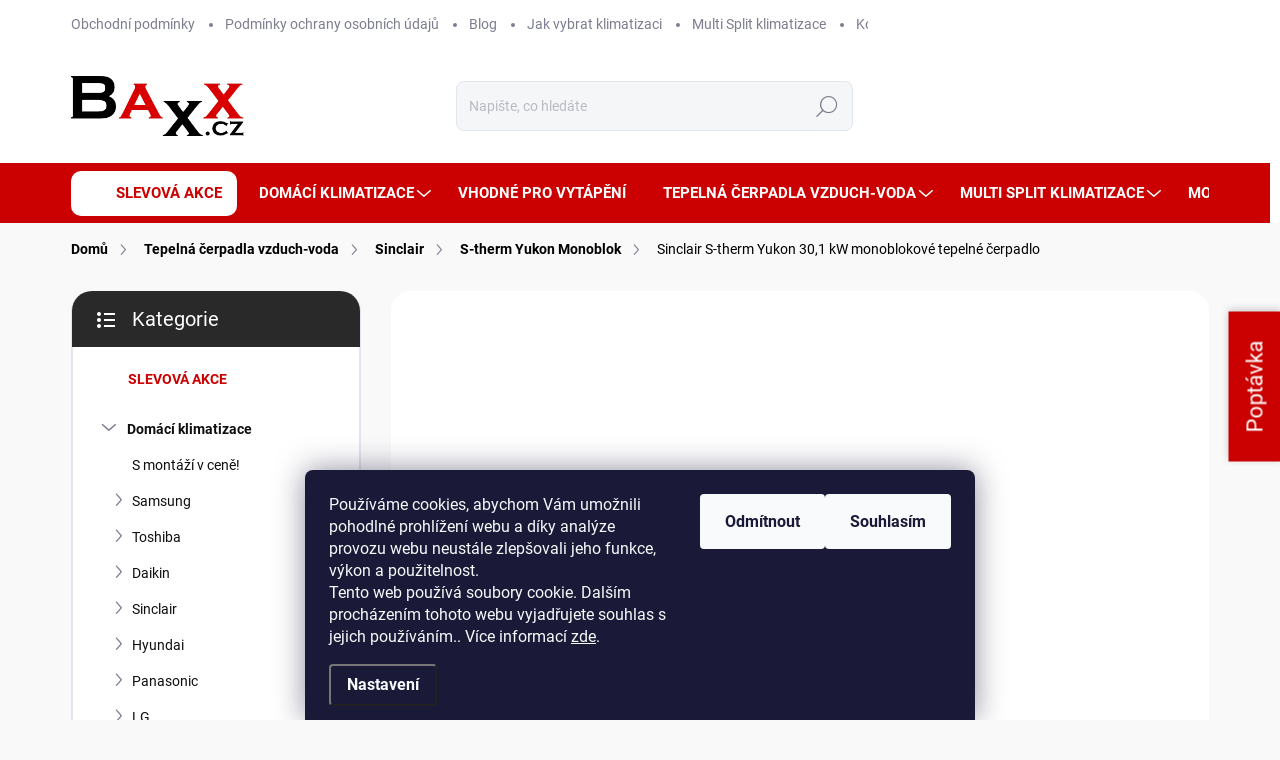

--- FILE ---
content_type: text/html; charset=utf-8
request_url: https://www.baxx.cz/stherm-yukon-monoblok/sinclair-s-therm-yukon-30-1-kw-monoblokove-tepelne-cerpadlo/
body_size: 35355
content:
        <!doctype html><html lang="cs" dir="ltr" class="header-background-light external-fonts-loaded"><head><meta charset="utf-8" /><meta name="viewport" content="width=device-width,initial-scale=1" /><title>Sinclair S-therm Yukon 30,1 kW monoblokové tepelné čerpadlo - Baxx.cz</title><link rel="preconnect" href="https://cdn.myshoptet.com" /><link rel="dns-prefetch" href="https://cdn.myshoptet.com" /><link rel="preload" href="https://cdn.myshoptet.com/prj/dist/master/cms/libs/jquery/jquery-1.11.3.min.js" as="script" /><script>
dataLayer = [];
dataLayer.push({'shoptet' : {
    "pageId": 1931,
    "pageType": "productDetail",
    "currency": "CZK",
    "currencyInfo": {
        "decimalSeparator": ",",
        "exchangeRate": 1,
        "priceDecimalPlaces": 0,
        "symbol": "K\u010d",
        "symbolLeft": 0,
        "thousandSeparator": " "
    },
    "language": "cs",
    "projectId": 314651,
    "product": {
        "id": 3413,
        "guid": "44fed12e-d390-11ed-bf17-c2d95f10c35c",
        "hasVariants": false,
        "codes": [
            {
                "code": "SMHM-300B-3"
            }
        ],
        "code": "SMHM-300B-3",
        "name": "Sinclair S-therm Yukon 30,1 kW monoblokov\u00e9 tepeln\u00e9 \u010derpadlo",
        "appendix": "",
        "weight": 0,
        "manufacturer": "Sinclair",
        "manufacturerGuid": "1EF53331B8E46C7EA7A0DA0BA3DED3EE",
        "currentCategory": "Tepeln\u00e1 \u010derpadla | Sinclair | S-therm Yukon Monoblok",
        "currentCategoryGuid": "556f3e2b-d384-11ed-822b-2a01067a25a9",
        "defaultCategory": "Tepeln\u00e1 \u010derpadla | Sinclair | S-therm Yukon Monoblok",
        "defaultCategoryGuid": "556f3e2b-d384-11ed-822b-2a01067a25a9",
        "currency": "CZK",
        "priceWithVat": 263490
    },
    "stocks": [
        {
            "id": "ext",
            "title": "Sklad",
            "isDeliveryPoint": 0,
            "visibleOnEshop": 1
        }
    ],
    "cartInfo": {
        "id": null,
        "freeShipping": false,
        "freeShippingFrom": null,
        "leftToFreeGift": {
            "formattedPrice": "0 K\u010d",
            "priceLeft": 0
        },
        "freeGift": false,
        "leftToFreeShipping": {
            "priceLeft": null,
            "dependOnRegion": null,
            "formattedPrice": null
        },
        "discountCoupon": [],
        "getNoBillingShippingPrice": {
            "withoutVat": 0,
            "vat": 0,
            "withVat": 0
        },
        "cartItems": [],
        "taxMode": "ORDINARY"
    },
    "cart": [],
    "customer": {
        "priceRatio": 1,
        "priceListId": 1,
        "groupId": null,
        "registered": false,
        "mainAccount": false
    }
}});
dataLayer.push({'cookie_consent' : {
    "marketing": "denied",
    "analytics": "denied"
}});
document.addEventListener('DOMContentLoaded', function() {
    shoptet.consent.onAccept(function(agreements) {
        if (agreements.length == 0) {
            return;
        }
        dataLayer.push({
            'cookie_consent' : {
                'marketing' : (agreements.includes(shoptet.config.cookiesConsentOptPersonalisation)
                    ? 'granted' : 'denied'),
                'analytics': (agreements.includes(shoptet.config.cookiesConsentOptAnalytics)
                    ? 'granted' : 'denied')
            },
            'event': 'cookie_consent'
        });
    });
});
</script>

<!-- Google Tag Manager -->
<script>(function(w,d,s,l,i){w[l]=w[l]||[];w[l].push({'gtm.start':
new Date().getTime(),event:'gtm.js'});var f=d.getElementsByTagName(s)[0],
j=d.createElement(s),dl=l!='dataLayer'?'&l='+l:'';j.async=true;j.src=
'https://www.googletagmanager.com/gtm.js?id='+i+dl;f.parentNode.insertBefore(j,f);
})(window,document,'script','dataLayer','GTM-WDFZB7R');</script>
<!-- End Google Tag Manager -->

<meta property="og:type" content="website"><meta property="og:site_name" content="baxx.cz"><meta property="og:url" content="https://www.baxx.cz/stherm-yukon-monoblok/sinclair-s-therm-yukon-30-1-kw-monoblokove-tepelne-cerpadlo/"><meta property="og:title" content="Sinclair S-therm Yukon 30,1 kW monoblokové tepelné čerpadlo - Baxx.cz"><meta name="author" content="Baxx.cz"><meta name="web_author" content="Shoptet.cz"><meta name="dcterms.rightsHolder" content="www.baxx.cz"><meta name="robots" content="index,follow"><meta property="og:image" content="https://cdn.myshoptet.com/usr/www.baxx.cz/user/shop/big/3413-2_tepelne-cerpadlo-sinclair-yukon-monoblok-30-1-kw.png?642d38f9"><meta property="og:description" content="Sinclair S-therm Yukon 30,1 kW monoblokové tepelné čerpadlo. Tepelné čerpadlo Sinclair S-therm Yukon 30,1 kW, které je tvořeno pouze jednou kompaktní venkovní jednotkou se vším potřebným včetně hydraulických komponentů."><meta name="description" content="Sinclair S-therm Yukon 30,1 kW monoblokové tepelné čerpadlo. Tepelné čerpadlo Sinclair S-therm Yukon 30,1 kW, které je tvořeno pouze jednou kompaktní venkovní jednotkou se vším potřebným včetně hydraulických komponentů."><meta property="product:price:amount" content="263490"><meta property="product:price:currency" content="CZK"><style>:root {--color-primary: #cb0000;--color-primary-h: 0;--color-primary-s: 100%;--color-primary-l: 40%;--color-primary-hover: #FFC500;--color-primary-hover-h: 46;--color-primary-hover-s: 100%;--color-primary-hover-l: 50%;--color-secondary: #cb0000;--color-secondary-h: 0;--color-secondary-s: 100%;--color-secondary-l: 40%;--color-secondary-hover: #FFC500;--color-secondary-hover-h: 46;--color-secondary-hover-s: 100%;--color-secondary-hover-l: 50%;--color-tertiary: #f0f1f3;--color-tertiary-h: 220;--color-tertiary-s: 11%;--color-tertiary-l: 95%;--color-tertiary-hover: #f0f1f3;--color-tertiary-hover-h: 220;--color-tertiary-hover-s: 11%;--color-tertiary-hover-l: 95%;--color-header-background: #ffffff;--template-font: "sans-serif";--template-headings-font: "sans-serif";--header-background-url: url("[data-uri]");--cookies-notice-background: #1A1937;--cookies-notice-color: #F8FAFB;--cookies-notice-button-hover: #f5f5f5;--cookies-notice-link-hover: #27263f;--templates-update-management-preview-mode-content: "Náhled aktualizací šablony je aktivní pro váš prohlížeč."}</style>
    <script>var shoptet = shoptet || {};</script>
    <script src="https://cdn.myshoptet.com/prj/dist/master/shop/dist/main-3g-header.js.05f199e7fd2450312de2.js"></script>
<!-- User include --><!-- service 1000(633) html code header -->
<link rel="stylesheet" href="https://cdn.myshoptet.com/usr/apollo.jakubtursky.sk/user/documents/assets/main.css?v=1769">

<noscript>
<style>
.before-carousel:before,
.before-carousel:after,
.products-block:after,
.products-block:before,
.p-detail-inner:before,
.p-detail-inner:after{
	display: none;
}

.products-block .product, .products-block .slider-group-products,
.next-to-carousel-banners .banner-wrapper,
.before-carousel .content-wrapper-in,
.p-detail-inner .p-detail-inner-header, .p-detail-inner #product-detail-form {
  opacity: 1;
}

body.type-category .content-wrapper-in,
body.type-manufacturer-detail .content-wrapper-in,
body.type-product .content-wrapper-in {
	visibility: visible!important;
}
</style>
</noscript>

<style>
@font-face {
  font-family: 'apollo';
  font-display: swap;
  src:  url('https://cdn.myshoptet.com/usr/apollo.jakubtursky.sk/user/documents/assets/iconfonts/icomoon.eot?v=107');
  src:  url('https://cdn.myshoptet.com/usr/apollo.jakubtursky.sk/user/documents/assets/iconfonts/icomoon.eot?v=107') format('embedded-opentype'),
    url('https://cdn.myshoptet.com/usr/apollo.jakubtursky.sk/user/documents/assets/iconfonts/icomoon.ttf?v=107') format('truetype'),
    url('https://cdn.myshoptet.com/usr/apollo.jakubtursky.sk/user/documents/assets/iconfonts/icomoon.woff?v=107') format('woff'),
    url('https://cdn.myshoptet.com/usr/apollo.jakubtursky.sk/user/documents/assets/iconfonts/icomoon.svg?v=107') format('svg');
  font-weight: normal;
  font-style: normal;
  font-display: block;
}
.top-navigation-bar .top-nav-button.top-nav-button-login.primary{
	display: none;
}
.basic-description>h3:first-child{
	display: none;
}
/*.header-info-banner-addon{
	background-color: black;
}*/
</style>

<style>
.not-working {
  background-color: rgba(0,0,0, 0.9);
  color: white;
  width: 100%;
  height: 100%;
  position: fixed;
  top: 0;
  left: 0;
  z-index: 9999999;
  text-align: center;
  padding: 50px;
  line-height: 1.6;
  font-size: 16px;
}
</style>

<!-- api 446(100) html code header -->
<link rel="stylesheet" href="https://cdn.myshoptet.com/usr/api2.dklab.cz/user/documents/_doplnky/poznamka/314651/7/314651_7.css" type="text/css" /><style> :root { 
            --dklab-poznamka-color-main: #000000;  
            --dklab-poznamka-color-empty: #A9A9A9;             
            --dklab-poznamka-color-tooltip-background: #000000;             
            --dklab-poznamka-color-tooltip-text: #FFFFFF;             
            --dklab-poznamka-color-cart-message: #000000;             
            --dklab-poznamka-color-cart-message-background: #F7AB31;             
        }
        </style>
<!-- api 706(352) html code header -->
<link rel="stylesheet" href="https://cdn.myshoptet.com/usr/api2.dklab.cz/user/documents/_doplnky/zalozky/314651/704/314651_704.css" type="text/css" /><style>
        :root {
            
        }
        </style>
<!-- service 446(100) html code header -->
<style>
@font-face {
    font-family: 'poznamka';
    src:  url('https://cdn.myshoptet.com/usr/api2.dklab.cz/user/documents/_doplnky/poznamka/font/note.eot?v1');
    src:  url('https://cdn.myshoptet.com/usr/api2.dklab.cz/user/documents/_doplnky/poznamka/font/note.eot?v1#iefix') format('embedded-opentype'),
    url('https://cdn.myshoptet.com/usr/api2.dklab.cz/user/documents/_doplnky/poznamka/font/note.ttf?v1') format('truetype'),
    url('https://cdn.myshoptet.com/usr/api2.dklab.cz/user/documents/_doplnky/poznamka/font/note.woff?v1') format('woff'),
    url('https://cdn.myshoptet.com/usr/api2.dklab.cz/user/documents/_doplnky/poznamka/font/note.svg?v1') format('svg');
    font-weight: normal;
    font-style: normal;
}
</style>
<!-- project html code header -->
<link rel="stylesheet" href="/user/documents/pw/poptavkovy-formular.css?v=4">

<link href="/user/documents/jakubtursky/style.css?v=6" data-author-name="Jakub Turský" data-author-website="https://partneri.shoptet.cz/profesionalove/tursky-jakub" data-author-email="info@jakubtursky.sk" rel="stylesheet">

<script type="text/javascript"> var limetalk = (function () { var lc = document.createElement("script"); lc.type = "text/javascript"; lc.async = true; lc.src = "//www.limetalk.com/livechat/772d5428e1ff74fe11230696afd22ad4"; document.getElementsByTagName("head")[0].appendChild(lc); var fnr = function(fn) { var l = limetalk; if (l.readyList) { l.ready(fn); } else { l.rl = l.rl || []; l.rl.push(fn); } }; fnr.ready = fnr; return fnr; })(); </script>
<script src="/user/documents/pw/dekujemeFormular.js?v=3"></script>
<!-- /User include --><link rel="shortcut icon" href="/favicon.ico" type="image/x-icon" /><link rel="canonical" href="https://www.baxx.cz/stherm-yukon-monoblok/sinclair-s-therm-yukon-30-1-kw-monoblokove-tepelne-cerpadlo/" /><script>!function(){var t={9196:function(){!function(){var t=/\[object (Boolean|Number|String|Function|Array|Date|RegExp)\]/;function r(r){return null==r?String(r):(r=t.exec(Object.prototype.toString.call(Object(r))))?r[1].toLowerCase():"object"}function n(t,r){return Object.prototype.hasOwnProperty.call(Object(t),r)}function e(t){if(!t||"object"!=r(t)||t.nodeType||t==t.window)return!1;try{if(t.constructor&&!n(t,"constructor")&&!n(t.constructor.prototype,"isPrototypeOf"))return!1}catch(t){return!1}for(var e in t);return void 0===e||n(t,e)}function o(t,r,n){this.b=t,this.f=r||function(){},this.d=!1,this.a={},this.c=[],this.e=function(t){return{set:function(r,n){u(c(r,n),t.a)},get:function(r){return t.get(r)}}}(this),i(this,t,!n);var e=t.push,o=this;t.push=function(){var r=[].slice.call(arguments,0),n=e.apply(t,r);return i(o,r),n}}function i(t,n,o){for(t.c.push.apply(t.c,n);!1===t.d&&0<t.c.length;){if("array"==r(n=t.c.shift()))t:{var i=n,a=t.a;if("string"==r(i[0])){for(var f=i[0].split("."),s=f.pop(),p=(i=i.slice(1),0);p<f.length;p++){if(void 0===a[f[p]])break t;a=a[f[p]]}try{a[s].apply(a,i)}catch(t){}}}else if("function"==typeof n)try{n.call(t.e)}catch(t){}else{if(!e(n))continue;for(var l in n)u(c(l,n[l]),t.a)}o||(t.d=!0,t.f(t.a,n),t.d=!1)}}function c(t,r){for(var n={},e=n,o=t.split("."),i=0;i<o.length-1;i++)e=e[o[i]]={};return e[o[o.length-1]]=r,n}function u(t,o){for(var i in t)if(n(t,i)){var c=t[i];"array"==r(c)?("array"==r(o[i])||(o[i]=[]),u(c,o[i])):e(c)?(e(o[i])||(o[i]={}),u(c,o[i])):o[i]=c}}window.DataLayerHelper=o,o.prototype.get=function(t){var r=this.a;t=t.split(".");for(var n=0;n<t.length;n++){if(void 0===r[t[n]])return;r=r[t[n]]}return r},o.prototype.flatten=function(){this.b.splice(0,this.b.length),this.b[0]={},u(this.a,this.b[0])}}()}},r={};function n(e){var o=r[e];if(void 0!==o)return o.exports;var i=r[e]={exports:{}};return t[e](i,i.exports,n),i.exports}n.n=function(t){var r=t&&t.__esModule?function(){return t.default}:function(){return t};return n.d(r,{a:r}),r},n.d=function(t,r){for(var e in r)n.o(r,e)&&!n.o(t,e)&&Object.defineProperty(t,e,{enumerable:!0,get:r[e]})},n.o=function(t,r){return Object.prototype.hasOwnProperty.call(t,r)},function(){"use strict";n(9196)}()}();</script><style>/* custom background */@media (min-width: 992px) {body {background-position: top center;background-repeat: no-repeat;background-attachment: scroll;}}</style>    <!-- Global site tag (gtag.js) - Google Analytics -->
    <script async src="https://www.googletagmanager.com/gtag/js?id=G-EWLG7K1NCQ"></script>
    <script>
        
        window.dataLayer = window.dataLayer || [];
        function gtag(){dataLayer.push(arguments);}
        

                    console.debug('default consent data');

            gtag('consent', 'default', {"ad_storage":"denied","analytics_storage":"denied","ad_user_data":"denied","ad_personalization":"denied","wait_for_update":500});
            dataLayer.push({
                'event': 'default_consent'
            });
        
        gtag('js', new Date());

                gtag('config', 'UA-25233187-1', { 'groups': "UA" });
        
                gtag('config', 'G-EWLG7K1NCQ', {"groups":"GA4","send_page_view":false,"content_group":"productDetail","currency":"CZK","page_language":"cs"});
        
                gtag('config', 'AW-749508355', {"allow_enhanced_conversions":true});
        
        
        
        
        
                    gtag('event', 'page_view', {"send_to":"GA4","page_language":"cs","content_group":"productDetail","currency":"CZK"});
        
                gtag('set', 'currency', 'CZK');

        gtag('event', 'view_item', {
            "send_to": "UA",
            "items": [
                {
                    "id": "SMHM-300B-3",
                    "name": "Sinclair S-therm Yukon 30,1 kW monoblokov\u00e9 tepeln\u00e9 \u010derpadlo",
                    "category": "Tepeln\u00e1 \u010derpadla \/ Sinclair \/ S-therm Yukon Monoblok",
                                        "brand": "Sinclair",
                                                            "price": 217760
                }
            ]
        });
        
        
        
        
        
                    gtag('event', 'view_item', {"send_to":"GA4","page_language":"cs","content_group":"productDetail","value":217760,"currency":"CZK","items":[{"item_id":"SMHM-300B-3","item_name":"Sinclair S-therm Yukon 30,1 kW monoblokov\u00e9 tepeln\u00e9 \u010derpadlo","item_brand":"Sinclair","item_category":"Tepeln\u00e1 \u010derpadla","item_category2":"Sinclair","item_category3":"S-therm Yukon Monoblok","price":217760,"quantity":1,"index":0}]});
        
        
        
        
        
        
        
        document.addEventListener('DOMContentLoaded', function() {
            if (typeof shoptet.tracking !== 'undefined') {
                for (var id in shoptet.tracking.bannersList) {
                    gtag('event', 'view_promotion', {
                        "send_to": "UA",
                        "promotions": [
                            {
                                "id": shoptet.tracking.bannersList[id].id,
                                "name": shoptet.tracking.bannersList[id].name,
                                "position": shoptet.tracking.bannersList[id].position
                            }
                        ]
                    });
                }
            }

            shoptet.consent.onAccept(function(agreements) {
                if (agreements.length !== 0) {
                    console.debug('gtag consent accept');
                    var gtagConsentPayload =  {
                        'ad_storage': agreements.includes(shoptet.config.cookiesConsentOptPersonalisation)
                            ? 'granted' : 'denied',
                        'analytics_storage': agreements.includes(shoptet.config.cookiesConsentOptAnalytics)
                            ? 'granted' : 'denied',
                                                                                                'ad_user_data': agreements.includes(shoptet.config.cookiesConsentOptPersonalisation)
                            ? 'granted' : 'denied',
                        'ad_personalization': agreements.includes(shoptet.config.cookiesConsentOptPersonalisation)
                            ? 'granted' : 'denied',
                        };
                    console.debug('update consent data', gtagConsentPayload);
                    gtag('consent', 'update', gtagConsentPayload);
                    dataLayer.push(
                        { 'event': 'update_consent' }
                    );
                }
            });
        });
    </script>
</head><body class="desktop id-1931 in-stherm-yukon-monoblok template-11 type-product type-detail multiple-columns-body columns-1 blank-mode blank-mode-css ums_forms_redesign--off ums_a11y_category_page--on ums_discussion_rating_forms--off ums_flags_display_unification--on ums_a11y_login--on mobile-header-version-0">
        <div id="fb-root"></div>
        <script>
            window.fbAsyncInit = function() {
                FB.init({
                    autoLogAppEvents : true,
                    xfbml            : true,
                    version          : 'v24.0'
                });
            };
        </script>
        <script async defer crossorigin="anonymous" src="https://connect.facebook.net/cs_CZ/sdk.js#xfbml=1&version=v24.0"></script>
<!-- Google Tag Manager (noscript) -->
<noscript><iframe src="https://www.googletagmanager.com/ns.html?id=GTM-WDFZB7R"
height="0" width="0" style="display:none;visibility:hidden"></iframe></noscript>
<!-- End Google Tag Manager (noscript) -->

    <div class="siteCookies siteCookies--bottom siteCookies--dark js-siteCookies" role="dialog" data-testid="cookiesPopup" data-nosnippet>
        <div class="siteCookies__form">
            <div class="siteCookies__content">
                <div class="siteCookies__text">
                    Používáme cookies, abychom Vám umožnili pohodlné prohlížení webu a díky analýze provozu webu neustále zlepšovali jeho funkce, výkon a použitelnost.<br />Tento web používá soubory cookie. Dalším procházením tohoto webu vyjadřujete souhlas s jejich používáním.. Více informací <a href="http://www.baxx.cz/podminky-ochrany-osobnich-udaju/" target="\">zde</a>.
                </div>
                <p class="siteCookies__links">
                    <button class="siteCookies__link js-cookies-settings" aria-label="Nastavení cookies" data-testid="cookiesSettings">Nastavení</button>
                </p>
            </div>
            <div class="siteCookies__buttonWrap">
                                    <button class="siteCookies__button js-cookiesConsentSubmit" value="reject" aria-label="Odmítnout cookies" data-testid="buttonCookiesReject">Odmítnout</button>
                                <button class="siteCookies__button js-cookiesConsentSubmit" value="all" aria-label="Přijmout cookies" data-testid="buttonCookiesAccept">Souhlasím</button>
            </div>
        </div>
        <script>
            document.addEventListener("DOMContentLoaded", () => {
                const siteCookies = document.querySelector('.js-siteCookies');
                document.addEventListener("scroll", shoptet.common.throttle(() => {
                    const st = document.documentElement.scrollTop;
                    if (st > 1) {
                        siteCookies.classList.add('siteCookies--scrolled');
                    } else {
                        siteCookies.classList.remove('siteCookies--scrolled');
                    }
                }, 100));
            });
        </script>
    </div>
<a href="#content" class="skip-link sr-only">Přejít na obsah</a><div class="overall-wrapper"><div class="user-action"><div class="container">
    <div class="user-action-in">
                    <div id="login" class="user-action-login popup-widget login-widget" role="dialog" aria-labelledby="loginHeading">
        <div class="popup-widget-inner">
                            <h2 id="loginHeading">Přihlášení k vašemu účtu</h2><div id="customerLogin"><form action="/action/Customer/Login/" method="post" id="formLoginIncluded" class="csrf-enabled formLogin" data-testid="formLogin"><input type="hidden" name="referer" value="" /><div class="form-group"><div class="input-wrapper email js-validated-element-wrapper no-label"><input type="email" name="email" class="form-control" autofocus placeholder="E-mailová adresa (např. jan@novak.cz)" data-testid="inputEmail" autocomplete="email" required /></div></div><div class="form-group"><div class="input-wrapper password js-validated-element-wrapper no-label"><input type="password" name="password" class="form-control" placeholder="Heslo" data-testid="inputPassword" autocomplete="current-password" required /><span class="no-display">Nemůžete vyplnit toto pole</span><input type="text" name="surname" value="" class="no-display" /></div></div><div class="form-group"><div class="login-wrapper"><button type="submit" class="btn btn-secondary btn-text btn-login" data-testid="buttonSubmit">Přihlásit se</button><div class="password-helper"><a href="/registrace/" data-testid="signup" rel="nofollow">Nová registrace</a><a href="/klient/zapomenute-heslo/" rel="nofollow">Zapomenuté heslo</a></div></div></div></form>
</div>                    </div>
    </div>

                            <div id="cart-widget" class="user-action-cart popup-widget cart-widget loader-wrapper" data-testid="popupCartWidget" role="dialog" aria-hidden="true">
    <div class="popup-widget-inner cart-widget-inner place-cart-here">
        <div class="loader-overlay">
            <div class="loader"></div>
        </div>
    </div>

    <div class="cart-widget-button">
        <a href="/kosik/" class="btn btn-conversion" id="continue-order-button" rel="nofollow" data-testid="buttonNextStep">Pokračovat do košíku</a>
    </div>
</div>
            </div>
</div>
</div><div class="top-navigation-bar" data-testid="topNavigationBar">

    <div class="container">

        <div class="top-navigation-contacts">
            <strong>Zákaznická podpora:</strong><a href="tel:+420702144285" class="project-phone" aria-label="Zavolat na +420702144285" data-testid="contactboxPhone"><span>+420 702 144 285</span></a><a href="mailto:info@baxx.cz" class="project-email" data-testid="contactboxEmail"><span>info@baxx.cz</span></a>        </div>

                            <div class="top-navigation-menu">
                <div class="top-navigation-menu-trigger"></div>
                <ul class="top-navigation-bar-menu">
                                            <li class="top-navigation-menu-item-39">
                            <a href="/obchodni-podminky/">Obchodní podmínky</a>
                        </li>
                                            <li class="top-navigation-menu-item-691">
                            <a href="/podminky-ochrany-osobnich-udaju/">Podmínky ochrany osobních údajů </a>
                        </li>
                                            <li class="top-navigation-menu-item-682">
                            <a href="/blog/">Blog</a>
                        </li>
                                            <li class="top-navigation-menu-item-1349">
                            <a href="/jak-vybrat-klimatizaci/">Jak vybrat klimatizaci</a>
                        </li>
                                            <li class="top-navigation-menu-item-1343">
                            <a href="/multi-split-klimatizace-info/">Multi Split klimatizace</a>
                        </li>
                                            <li class="top-navigation-menu-item-1445">
                            <a href="/koronavir-v-klimatizacich/">Koronavir v klimatizacích</a>
                        </li>
                                    </ul>
                <ul class="top-navigation-bar-menu-helper"></ul>
            </div>
        
        <div class="top-navigation-tools">
            <div class="responsive-tools">
                <a href="#" class="toggle-window" data-target="search" aria-label="Hledat" data-testid="linkSearchIcon"></a>
                                                            <a href="#" class="toggle-window" data-target="login"></a>
                                                    <a href="#" class="toggle-window" data-target="navigation" aria-label="Menu" data-testid="hamburgerMenu"></a>
            </div>
                        <button class="top-nav-button top-nav-button-login toggle-window" type="button" data-target="login" aria-haspopup="dialog" aria-controls="login" aria-expanded="false" data-testid="signin"><span>Přihlášení</span></button>        </div>

    </div>

</div>
<header id="header"><div class="container navigation-wrapper">
    <div class="header-top">
        <div class="site-name-wrapper">
            <div class="site-name"><a href="/" data-testid="linkWebsiteLogo"><img src="https://cdn.myshoptet.com/usr/www.baxx.cz/user/logos/baxx_cz_klimatizace_a_tepeln_____erpadla_logo.png" alt="Baxx.cz" fetchpriority="low" /></a></div>        </div>
        <div class="search" itemscope itemtype="https://schema.org/WebSite">
            <meta itemprop="headline" content="S-therm Yukon Monoblok"/><meta itemprop="url" content="https://www.baxx.cz"/><meta itemprop="text" content="Sinclair S-therm Yukon 30,1 kW monoblokové tepelné čerpadlo. Tepelné čerpadlo Sinclair S-therm Yukon 30,1 kW, které je tvořeno pouze jednou kompaktní venkovní jednotkou se vším potřebným včetně hydraulických komponentů."/>            <form action="/action/ProductSearch/prepareString/" method="post"
    id="formSearchForm" class="search-form compact-form js-search-main"
    itemprop="potentialAction" itemscope itemtype="https://schema.org/SearchAction" data-testid="searchForm">
    <fieldset>
        <meta itemprop="target"
            content="https://www.baxx.cz/vyhledavani/?string={string}"/>
        <input type="hidden" name="language" value="cs"/>
        
            
<input
    type="search"
    name="string"
        class="query-input form-control search-input js-search-input"
    placeholder="Napište, co hledáte"
    autocomplete="off"
    required
    itemprop="query-input"
    aria-label="Vyhledávání"
    data-testid="searchInput"
>
            <button type="submit" class="btn btn-default" data-testid="searchBtn">Hledat</button>
        
    </fieldset>
</form>
        </div>
        <div class="navigation-buttons">
                
    <a href="/kosik/" class="btn btn-icon toggle-window cart-count" data-target="cart" data-hover="true" data-redirect="true" data-testid="headerCart" rel="nofollow" aria-haspopup="dialog" aria-expanded="false" aria-controls="cart-widget">
        
                <span class="sr-only">Nákupní košík</span>
        
            <span class="cart-price visible-lg-inline-block" data-testid="headerCartPrice">
                                    Prázdný košík                            </span>
        
    
            </a>
        </div>
    </div>
    <nav id="navigation" aria-label="Hlavní menu" data-collapsible="true"><div class="navigation-in menu"><ul class="menu-level-1" role="menubar" data-testid="headerMenuItems"><li class="menu-item-930" role="none"><a href="/slevova-akce/" data-testid="headerMenuItem" role="menuitem" aria-expanded="false"><b>SLEVOVÁ AKCE</b></a></li>
<li class="menu-item-744 ext" role="none"><a href="/domaci-klimatizace/" data-testid="headerMenuItem" role="menuitem" aria-haspopup="true" aria-expanded="false"><b>Domácí klimatizace</b><span class="submenu-arrow"></span></a><ul class="menu-level-2" aria-label="Domácí klimatizace" tabindex="-1" role="menu"><li class="menu-item-2078" role="none"><a href="/klimatizace-s-montazi-v-cene/" class="menu-image" data-testid="headerMenuItem" tabindex="-1" aria-hidden="true"><img src="data:image/svg+xml,%3Csvg%20width%3D%22140%22%20height%3D%22100%22%20xmlns%3D%22http%3A%2F%2Fwww.w3.org%2F2000%2Fsvg%22%3E%3C%2Fsvg%3E" alt="" aria-hidden="true" width="140" height="100"  data-src="https://cdn.myshoptet.com/usr/www.baxx.cz/user/categories/thumb/s_mont_______v_cen__.png" fetchpriority="low" /></a><div><a href="/klimatizace-s-montazi-v-cene/" data-testid="headerMenuItem" role="menuitem"><span>S montáží v ceně!</span></a>
                        </div></li><li class="menu-item-747 has-third-level" role="none"><a href="/klimatizace-samsung/" class="menu-image" data-testid="headerMenuItem" tabindex="-1" aria-hidden="true"><img src="data:image/svg+xml,%3Csvg%20width%3D%22140%22%20height%3D%22100%22%20xmlns%3D%22http%3A%2F%2Fwww.w3.org%2F2000%2Fsvg%22%3E%3C%2Fsvg%3E" alt="" aria-hidden="true" width="140" height="100"  data-src="https://cdn.myshoptet.com/usr/www.baxx.cz/user/categories/thumb/font-samsung-logo-1.jpg" fetchpriority="low" /></a><div><a href="/klimatizace-samsung/" data-testid="headerMenuItem" role="menuitem"><span>Samsung </span></a>
                                                    <ul class="menu-level-3" role="menu">
                                                                    <li class="menu-item-1994" role="none">
                                        <a href="/samsung-windfree-elite-s2/" data-testid="headerMenuItem" role="menuitem">
                                            WindFree™ Elite S2</a>,                                    </li>
                                                                    <li class="menu-item-1997" role="none">
                                        <a href="/samsung-windfree-avant-s2-black/" data-testid="headerMenuItem" role="menuitem">
                                            WindFree™ Avant S2 Black</a>,                                    </li>
                                                                    <li class="menu-item-2000" role="none">
                                        <a href="/samsung-windfree-avant-s2/" data-testid="headerMenuItem" role="menuitem">
                                            WindFree™ Avant S2</a>,                                    </li>
                                                                    <li class="menu-item-2003" role="none">
                                        <a href="/samsung-windfree-comfort-s2/" data-testid="headerMenuItem" role="menuitem">
                                            WindFree™ Comfort S2</a>,                                    </li>
                                                                    <li class="menu-item-2006" role="none">
                                        <a href="/samsung-cebu-s2/" data-testid="headerMenuItem" role="menuitem">
                                            Cebu S2</a>,                                    </li>
                                                                    <li class="menu-item-2009" role="none">
                                        <a href="/samsung-luzon-s2/" data-testid="headerMenuItem" role="menuitem">
                                            Luzon S2</a>,                                    </li>
                                                                    <li class="menu-item-1630" role="none">
                                        <a href="/windfree-pure/" data-testid="headerMenuItem" role="menuitem">
                                            WindFree Pure</a>,                                    </li>
                                                                    <li class="menu-item-1400" role="none">
                                        <a href="/samsung-luzon/" data-testid="headerMenuItem" role="menuitem">
                                            Luzon</a>                                    </li>
                                                            </ul>
                        </div></li><li class="menu-item-750 has-third-level" role="none"><a href="/klimatizace-toshiba/" class="menu-image" data-testid="headerMenuItem" tabindex="-1" aria-hidden="true"><img src="data:image/svg+xml,%3Csvg%20width%3D%22140%22%20height%3D%22100%22%20xmlns%3D%22http%3A%2F%2Fwww.w3.org%2F2000%2Fsvg%22%3E%3C%2Fsvg%3E" alt="" aria-hidden="true" width="140" height="100"  data-src="https://cdn.myshoptet.com/usr/www.baxx.cz/user/categories/thumb/toshiba_obr__zek_kategorie.jpg" fetchpriority="low" /></a><div><a href="/klimatizace-toshiba/" data-testid="headerMenuItem" role="menuitem"><span>Toshiba</span></a>
                                                    <ul class="menu-level-3" role="menu">
                                                                    <li class="menu-item-2066" role="none">
                                        <a href="/toshiba-daiseikai-10-wood/" data-testid="headerMenuItem" role="menuitem">
                                            Toshiba Daiseikai 10 Wood</a>,                                    </li>
                                                                    <li class="menu-item-1991" role="none">
                                        <a href="/toshiba-daiseikai-10/" data-testid="headerMenuItem" role="menuitem">
                                            Daiseikai 10</a>,                                    </li>
                                                                    <li class="menu-item-1642" role="none">
                                        <a href="/toshiba-haori/" data-testid="headerMenuItem" role="menuitem">
                                            Haori</a>,                                    </li>
                                                                    <li class="menu-item-1940" role="none">
                                        <a href="/shorai-edge-black-white/" data-testid="headerMenuItem" role="menuitem">
                                            Shorai Edge Black &amp; White</a>,                                    </li>
                                                                    <li class="menu-item-1433" role="none">
                                        <a href="/toshiba-shorai-edge/" data-testid="headerMenuItem" role="menuitem">
                                            Shorai Edge</a>,                                    </li>
                                                                    <li class="menu-item-1902" role="none">
                                        <a href="/seiya/" data-testid="headerMenuItem" role="menuitem">
                                            Seiya</a>,                                    </li>
                                                                    <li class="menu-item-831" role="none">
                                        <a href="/toshiba-konzolove-klimatizace/" data-testid="headerMenuItem" role="menuitem">
                                            Konzolové klimatizace</a>                                    </li>
                                                            </ul>
                        </div></li><li class="menu-item-1092 has-third-level" role="none"><a href="/klimatizace-daikin/" class="menu-image" data-testid="headerMenuItem" tabindex="-1" aria-hidden="true"><img src="data:image/svg+xml,%3Csvg%20width%3D%22140%22%20height%3D%22100%22%20xmlns%3D%22http%3A%2F%2Fwww.w3.org%2F2000%2Fsvg%22%3E%3C%2Fsvg%3E" alt="" aria-hidden="true" width="140" height="100"  data-src="https://cdn.myshoptet.com/usr/www.baxx.cz/user/categories/thumb/daikin_obr__zek_kategorie.jpg" fetchpriority="low" /></a><div><a href="/klimatizace-daikin/" data-testid="headerMenuItem" role="menuitem"><span>Daikin</span></a>
                                                    <ul class="menu-level-3" role="menu">
                                                                    <li class="menu-item-1095" role="none">
                                        <a href="/klimatizace-daikin-ururu-sarara/" data-testid="headerMenuItem" role="menuitem">
                                            Ururu Sarara</a>,                                    </li>
                                                                    <li class="menu-item-1098" role="none">
                                        <a href="/klimatizace-daikin-stylish/" data-testid="headerMenuItem" role="menuitem">
                                            Stylish</a>,                                    </li>
                                                                    <li class="menu-item-1104" role="none">
                                        <a href="/klimatizace-daikin-emura/" data-testid="headerMenuItem" role="menuitem">
                                            Emura</a>,                                    </li>
                                                                    <li class="menu-item-1107" role="none">
                                        <a href="/klimatizace-daikin-perfera/" data-testid="headerMenuItem" role="menuitem">
                                            Perfera</a>,                                    </li>
                                                                    <li class="menu-item-1110" role="none">
                                        <a href="/klimatizace-daikin-comfora/" data-testid="headerMenuItem" role="menuitem">
                                            Comfora</a>,                                    </li>
                                                                    <li class="menu-item-1113" role="none">
                                        <a href="/klimatizace-daikin-sensira/" data-testid="headerMenuItem" role="menuitem">
                                            Sensira</a>,                                    </li>
                                                                    <li class="menu-item-1119" role="none">
                                        <a href="/klimatizace-daikin-konzolove/" data-testid="headerMenuItem" role="menuitem">
                                            Konzolové</a>,                                    </li>
                                                                    <li class="menu-item-1122" role="none">
                                        <a href="/klimatizace-daikin-kanalova/" data-testid="headerMenuItem" role="menuitem">
                                            Kanálová</a>                                    </li>
                                                            </ul>
                        </div></li><li class="menu-item-759 has-third-level" role="none"><a href="/klimatizace-sinclair/" class="menu-image" data-testid="headerMenuItem" tabindex="-1" aria-hidden="true"><img src="data:image/svg+xml,%3Csvg%20width%3D%22140%22%20height%3D%22100%22%20xmlns%3D%22http%3A%2F%2Fwww.w3.org%2F2000%2Fsvg%22%3E%3C%2Fsvg%3E" alt="" aria-hidden="true" width="140" height="100"  data-src="https://cdn.myshoptet.com/usr/www.baxx.cz/user/categories/thumb/sinclair_obr__zek_kategorie.jpg" fetchpriority="low" /></a><div><a href="/klimatizace-sinclair/" data-testid="headerMenuItem" role="menuitem"><span>Sinclair</span></a>
                                                    <ul class="menu-level-3" role="menu">
                                                                    <li class="menu-item-1887" role="none">
                                        <a href="/sinclair-marvin/" data-testid="headerMenuItem" role="menuitem">
                                            Marvin</a>,                                    </li>
                                                                    <li class="menu-item-1702" role="none">
                                        <a href="/sinclair-terrel/" data-testid="headerMenuItem" role="menuitem">
                                            Terrel</a>,                                    </li>
                                                                    <li class="menu-item-1696" role="none">
                                        <a href="/sinclair-keyon/" data-testid="headerMenuItem" role="menuitem">
                                            Keyon</a>,                                    </li>
                                                                    <li class="menu-item-807" role="none">
                                        <a href="/klimatizace-sinclair-spectrum-plus/" data-testid="headerMenuItem" role="menuitem">
                                            Spectrum Plus</a>,                                    </li>
                                                                    <li class="menu-item-810" role="none">
                                        <a href="/domaci-klimatizace-sinclair-ray-konzolove-jednotky/" data-testid="headerMenuItem" role="menuitem">
                                            Konzolové jednotky</a>                                    </li>
                                                            </ul>
                        </div></li><li class="menu-item-1964 has-third-level" role="none"><a href="/hyundai/" class="menu-image" data-testid="headerMenuItem" tabindex="-1" aria-hidden="true"><img src="data:image/svg+xml,%3Csvg%20width%3D%22140%22%20height%3D%22100%22%20xmlns%3D%22http%3A%2F%2Fwww.w3.org%2F2000%2Fsvg%22%3E%3C%2Fsvg%3E" alt="" aria-hidden="true" width="140" height="100"  data-src="https://cdn.myshoptet.com/usr/www.baxx.cz/user/categories/thumb/logo_hyundai_hcv.png" fetchpriority="low" /></a><div><a href="/hyundai/" data-testid="headerMenuItem" role="menuitem"><span>Hyundai</span></a>
                                                    <ul class="menu-level-3" role="menu">
                                                                    <li class="menu-item-1967" role="none">
                                        <a href="/smart-easy-pro/" data-testid="headerMenuItem" role="menuitem">
                                            Smart Easy Pro</a>,                                    </li>
                                                                    <li class="menu-item-1970" role="none">
                                        <a href="/carbon-grey/" data-testid="headerMenuItem" role="menuitem">
                                            Carbon Grey</a>,                                    </li>
                                                                    <li class="menu-item-1973" role="none">
                                        <a href="/revolution/" data-testid="headerMenuItem" role="menuitem">
                                            Revolution</a>                                    </li>
                                                            </ul>
                        </div></li><li class="menu-item-753 has-third-level" role="none"><a href="/klimatizace-panasonic/" class="menu-image" data-testid="headerMenuItem" tabindex="-1" aria-hidden="true"><img src="data:image/svg+xml,%3Csvg%20width%3D%22140%22%20height%3D%22100%22%20xmlns%3D%22http%3A%2F%2Fwww.w3.org%2F2000%2Fsvg%22%3E%3C%2Fsvg%3E" alt="" aria-hidden="true" width="140" height="100"  data-src="https://cdn.myshoptet.com/usr/www.baxx.cz/user/categories/thumb/panasonic_obr__zek_kategorie.jpg" fetchpriority="low" /></a><div><a href="/klimatizace-panasonic/" data-testid="headerMenuItem" role="menuitem"><span>Panasonic</span></a>
                                                    <ul class="menu-level-3" role="menu">
                                                                    <li class="menu-item-1890" role="none">
                                        <a href="/panasonic-bz/" data-testid="headerMenuItem" role="menuitem">
                                            BZ</a>,                                    </li>
                                                                    <li class="menu-item-939" role="none">
                                        <a href="/panasonic-etherea/" data-testid="headerMenuItem" role="menuitem">
                                            Etherea</a>,                                    </li>
                                                                    <li class="menu-item-945" role="none">
                                        <a href="/panasonic-tz/" data-testid="headerMenuItem" role="menuitem">
                                            TZ</a>                                    </li>
                                                            </ul>
                        </div></li><li class="menu-item-762 has-third-level" role="none"><a href="/klimatizace-lg/" class="menu-image" data-testid="headerMenuItem" tabindex="-1" aria-hidden="true"><img src="data:image/svg+xml,%3Csvg%20width%3D%22140%22%20height%3D%22100%22%20xmlns%3D%22http%3A%2F%2Fwww.w3.org%2F2000%2Fsvg%22%3E%3C%2Fsvg%3E" alt="" aria-hidden="true" width="140" height="100"  data-src="https://cdn.myshoptet.com/usr/www.baxx.cz/user/categories/thumb/lg_obr__zek_kategorie.jpg" fetchpriority="low" /></a><div><a href="/klimatizace-lg/" data-testid="headerMenuItem" role="menuitem"><span>LG</span></a>
                                                    <ul class="menu-level-3" role="menu">
                                                                    <li class="menu-item-2108" role="none">
                                        <a href="/dualcool-pro/" data-testid="headerMenuItem" role="menuitem">
                                            Dualcool Pro</a>,                                    </li>
                                                                    <li class="menu-item-2111" role="none">
                                        <a href="/dualcool-standard/" data-testid="headerMenuItem" role="menuitem">
                                            Dualcool Standard</a>,                                    </li>
                                                                    <li class="menu-item-2114" role="none">
                                        <a href="/dualcool-ai-air-deluxe/" data-testid="headerMenuItem" role="menuitem">
                                            Dualcool AI Air Deluxe</a>,                                    </li>
                                                                    <li class="menu-item-2117" role="none">
                                        <a href="/artcool-ai-air-mirror/" data-testid="headerMenuItem" role="menuitem">
                                            Artcool AI Air Mirror</a>                                    </li>
                                                            </ul>
                        </div></li><li class="menu-item-2081 has-third-level" role="none"><a href="/midea/" class="menu-image" data-testid="headerMenuItem" tabindex="-1" aria-hidden="true"><img src="data:image/svg+xml,%3Csvg%20width%3D%22140%22%20height%3D%22100%22%20xmlns%3D%22http%3A%2F%2Fwww.w3.org%2F2000%2Fsvg%22%3E%3C%2Fsvg%3E" alt="" aria-hidden="true" width="140" height="100"  data-src="https://cdn.myshoptet.com/usr/www.baxx.cz/user/categories/thumb/download.png" fetchpriority="low" /></a><div><a href="/midea/" data-testid="headerMenuItem" role="menuitem"><span>Midea</span></a>
                                                    <ul class="menu-level-3" role="menu">
                                                                    <li class="menu-item-2090" role="none">
                                        <a href="/oasis-plus/" data-testid="headerMenuItem" role="menuitem">
                                            Oasis Plus</a>,                                    </li>
                                                                    <li class="menu-item-2084" role="none">
                                        <a href="/breezeless-plus/" data-testid="headerMenuItem" role="menuitem">
                                            Breezeless Plus</a>,                                    </li>
                                                                    <li class="menu-item-2087" role="none">
                                        <a href="/breezeless-e/" data-testid="headerMenuItem" role="menuitem">
                                            Breezeless E</a>,                                    </li>
                                                                    <li class="menu-item-2093" role="none">
                                        <a href="/xtreme-save/" data-testid="headerMenuItem" role="menuitem">
                                            Xtreme Save</a>                                    </li>
                                                            </ul>
                        </div></li><li class="menu-item-2099 has-third-level" role="none"><a href="/vivax/" class="menu-image" data-testid="headerMenuItem" tabindex="-1" aria-hidden="true"><img src="data:image/svg+xml,%3Csvg%20width%3D%22140%22%20height%3D%22100%22%20xmlns%3D%22http%3A%2F%2Fwww.w3.org%2F2000%2Fsvg%22%3E%3C%2Fsvg%3E" alt="" aria-hidden="true" width="140" height="100"  data-src="https://cdn.myshoptet.com/usr/www.baxx.cz/user/categories/thumb/vivax_baxx_cz.png" fetchpriority="low" /></a><div><a href="/vivax/" data-testid="headerMenuItem" role="menuitem"><span>Vivax</span></a>
                                                    <ul class="menu-level-3" role="menu">
                                                                    <li class="menu-item-2102" role="none">
                                        <a href="/vivax-m-design/" data-testid="headerMenuItem" role="menuitem">
                                            M Design</a>,                                    </li>
                                                                    <li class="menu-item-2105" role="none">
                                        <a href="/vivax-r--design/" data-testid="headerMenuItem" role="menuitem">
                                            R+ Design</a>                                    </li>
                                                            </ul>
                        </div></li></ul></li>
<li class="menu-item-1980" role="none"><a href="/topeni-klimatizace/" data-testid="headerMenuItem" role="menuitem" aria-expanded="false"><b>Vhodné pro vytápění</b></a></li>
<li class="menu-item-864 ext" role="none"><a href="/tepelna-cerpadla-2/" data-testid="headerMenuItem" role="menuitem" aria-haspopup="true" aria-expanded="false"><b>Tepelná čerpadla vzduch-voda</b><span class="submenu-arrow"></span></a><ul class="menu-level-2" aria-label="Tepelná čerpadla vzduch-voda" tabindex="-1" role="menu"><li class="menu-item-1957" role="none"><a href="/s-montazi-v-cene/" class="menu-image" data-testid="headerMenuItem" tabindex="-1" aria-hidden="true"><img src="data:image/svg+xml,%3Csvg%20width%3D%22140%22%20height%3D%22100%22%20xmlns%3D%22http%3A%2F%2Fwww.w3.org%2F2000%2Fsvg%22%3E%3C%2Fsvg%3E" alt="" aria-hidden="true" width="140" height="100"  data-src="https://cdn.myshoptet.com/usr/www.baxx.cz/user/categories/thumb/s_mont_______v_cen__-1.png" fetchpriority="low" /></a><div><a href="/s-montazi-v-cene/" data-testid="headerMenuItem" role="menuitem"><span>S montáží v ceně</span></a>
                        </div></li><li class="menu-item-1893" role="none"><a href="/ihned-k-odberu/" class="menu-image" data-testid="headerMenuItem" tabindex="-1" aria-hidden="true"><img src="data:image/svg+xml,%3Csvg%20width%3D%22140%22%20height%3D%22100%22%20xmlns%3D%22http%3A%2F%2Fwww.w3.org%2F2000%2Fsvg%22%3E%3C%2Fsvg%3E" alt="" aria-hidden="true" width="140" height="100"  data-src="https://cdn.myshoptet.com/usr/www.baxx.cz/user/categories/thumb/tepeln_____erpadla_skladem_ihned_k_odb__ru.png" fetchpriority="low" /></a><div><a href="/ihned-k-odberu/" data-testid="headerMenuItem" role="menuitem"><span>Ihned k odběru</span></a>
                        </div></li><li class="menu-item-1493 has-third-level" role="none"><a href="/podle-vykonu/" class="menu-image" data-testid="headerMenuItem" tabindex="-1" aria-hidden="true"><img src="data:image/svg+xml,%3Csvg%20width%3D%22140%22%20height%3D%22100%22%20xmlns%3D%22http%3A%2F%2Fwww.w3.org%2F2000%2Fsvg%22%3E%3C%2Fsvg%3E" alt="" aria-hidden="true" width="140" height="100"  data-src="https://cdn.myshoptet.com/usr/www.baxx.cz/user/categories/thumb/v__kon.png" fetchpriority="low" /></a><div><a href="/podle-vykonu/" data-testid="headerMenuItem" role="menuitem"><span>Podle výkonu</span></a>
                                                    <ul class="menu-level-3" role="menu">
                                                                    <li class="menu-item-2159" role="none">
                                        <a href="/4-6-kw/" data-testid="headerMenuItem" role="menuitem">
                                            4-6 kW</a>,                                    </li>
                                                                    <li class="menu-item-2162" role="none">
                                        <a href="/7-9-kw/" data-testid="headerMenuItem" role="menuitem">
                                            7-9 kW</a>,                                    </li>
                                                                    <li class="menu-item-2165" role="none">
                                        <a href="/10-12-kw/" data-testid="headerMenuItem" role="menuitem">
                                            10-12 kW</a>,                                    </li>
                                                                    <li class="menu-item-2177" role="none">
                                        <a href="/14-18-kw-2/" data-testid="headerMenuItem" role="menuitem">
                                            14-18 kW</a>,                                    </li>
                                                                    <li class="menu-item-2180" role="none">
                                        <a href="/20-40-kw/" data-testid="headerMenuItem" role="menuitem">
                                            20-40 kW</a>,                                    </li>
                                                                    <li class="menu-item-2183" role="none">
                                        <a href="/45-70-kw-2/" data-testid="headerMenuItem" role="menuitem">
                                            45-70 kW</a>                                    </li>
                                                            </ul>
                        </div></li><li class="menu-item-1268 has-third-level" role="none"><a href="/samsung/" class="menu-image" data-testid="headerMenuItem" tabindex="-1" aria-hidden="true"><img src="data:image/svg+xml,%3Csvg%20width%3D%22140%22%20height%3D%22100%22%20xmlns%3D%22http%3A%2F%2Fwww.w3.org%2F2000%2Fsvg%22%3E%3C%2Fsvg%3E" alt="" aria-hidden="true" width="140" height="100"  data-src="https://cdn.myshoptet.com/usr/www.baxx.cz/user/categories/thumb/font-samsung-logo-2.jpg" fetchpriority="low" /></a><div><a href="/samsung/" data-testid="headerMenuItem" role="menuitem"><span>Samsung</span></a>
                                                    <ul class="menu-level-3" role="menu">
                                                                    <li class="menu-item-1274" role="none">
                                        <a href="/ehs-mono/" data-testid="headerMenuItem" role="menuitem">
                                            EHS Mono</a>,                                    </li>
                                                                    <li class="menu-item-1896" role="none">
                                        <a href="/ehs-mono-ht-quiet-super-tiche/" data-testid="headerMenuItem" role="menuitem">
                                            EHS Mono HT Quiet - Super tiché</a>,                                    </li>
                                                                    <li class="menu-item-1277" role="none">
                                        <a href="/ehs-split/" data-testid="headerMenuItem" role="menuitem">
                                            EHS SPLIT</a>,                                    </li>
                                                                    <li class="menu-item-1280" role="none">
                                        <a href="/ehs-tdm/" data-testid="headerMenuItem" role="menuitem">
                                            EHS TDM+</a>,                                    </li>
                                                                    <li class="menu-item-1286" role="none">
                                        <a href="/ehs-climatehub-mono--s-integrovanym-zasobnikem-tuv/" data-testid="headerMenuItem" role="menuitem">
                                            EHS ClimateHub MONO (s integrovaným zásobníkem TUV)</a>,                                    </li>
                                                                    <li class="menu-item-1289" role="none">
                                        <a href="/ehs-climatehub-split--s-integrovanym-zasobnikem-tuv/" data-testid="headerMenuItem" role="menuitem">
                                            EHS ClimateHub SPLIT (s integrovaným zásobníkem TUV)</a>,                                    </li>
                                                                    <li class="menu-item-1708" role="none">
                                        <a href="/ehs-climatehub-tdm-plus/" data-testid="headerMenuItem" role="menuitem">
                                            EHS ClimateHub TDM Plus</a>,                                    </li>
                                                                    <li class="menu-item-1959" role="none">
                                        <a href="/ehs-mono-r290/" data-testid="headerMenuItem" role="menuitem">
                                            EHS Mono R290</a>,                                    </li>
                                                                    <li class="menu-item-2051" role="none">
                                        <a href="/ehs-mono-ht-quiet-s-integrovanym-zasobnikem/" data-testid="headerMenuItem" role="menuitem">
                                            EHS Mono HT Quiet s integrovaným zásobníkem</a>,                                    </li>
                                                                    <li class="menu-item-2156" role="none">
                                        <a href="/prislusenstvi-a-doplnky/" data-testid="headerMenuItem" role="menuitem">
                                            Příslušenství a doplňky</a>                                    </li>
                                                            </ul>
                        </div></li><li class="menu-item-1017 has-third-level" role="none"><a href="/tepelna-cerpadla-panasonic/" class="menu-image" data-testid="headerMenuItem" tabindex="-1" aria-hidden="true"><img src="data:image/svg+xml,%3Csvg%20width%3D%22140%22%20height%3D%22100%22%20xmlns%3D%22http%3A%2F%2Fwww.w3.org%2F2000%2Fsvg%22%3E%3C%2Fsvg%3E" alt="" aria-hidden="true" width="140" height="100"  data-src="https://cdn.myshoptet.com/usr/www.baxx.cz/user/categories/thumb/panasonic_obr__zek_kategorie-2.jpg" fetchpriority="low" /></a><div><a href="/tepelna-cerpadla-panasonic/" data-testid="headerMenuItem" role="menuitem"><span>Panasonic</span></a>
                                                    <ul class="menu-level-3" role="menu">
                                                                    <li class="menu-item-2150" role="none">
                                        <a href="/aquarea-gen-m/" data-testid="headerMenuItem" role="menuitem">
                                            Aquarea T-CAP M generace R290 monoblok</a>,                                    </li>
                                                                    <li class="menu-item-2153" role="none">
                                        <a href="/aquarea-high-performance-l-generace-r290-h-split/" data-testid="headerMenuItem" role="menuitem">
                                            Aquarea High Performance L generace R290 hydro-split</a>,                                    </li>
                                                                    <li class="menu-item-1954" role="none">
                                        <a href="/aquarea-high-performance-all-in-one-k-generace/" data-testid="headerMenuItem" role="menuitem">
                                            Aquarea High Performance K generace R32 split</a>,                                    </li>
                                                                    <li class="menu-item-1020" role="none">
                                        <a href="/tepelna-cerpadla-panasonic-monoblok/" data-testid="headerMenuItem" role="menuitem">
                                            - Monoblok</a>,                                    </li>
                                                                    <li class="menu-item-1038" role="none">
                                        <a href="/tepelna-cerpadla-panasonic-split-system/" data-testid="headerMenuItem" role="menuitem">
                                            - Split systém</a>,                                    </li>
                                                                    <li class="menu-item-1601" role="none">
                                        <a href="/all-in-one/" data-testid="headerMenuItem" role="menuitem">
                                            - All In One</a>                                    </li>
                                                            </ul>
                        </div></li><li class="menu-item-1080 has-third-level" role="none"><a href="/tepelna-cerpadla-toshiba/" class="menu-image" data-testid="headerMenuItem" tabindex="-1" aria-hidden="true"><img src="data:image/svg+xml,%3Csvg%20width%3D%22140%22%20height%3D%22100%22%20xmlns%3D%22http%3A%2F%2Fwww.w3.org%2F2000%2Fsvg%22%3E%3C%2Fsvg%3E" alt="" aria-hidden="true" width="140" height="100"  data-src="https://cdn.myshoptet.com/usr/www.baxx.cz/user/categories/thumb/toshiba_obr__zek_kategorie-2.jpg" fetchpriority="low" /></a><div><a href="/tepelna-cerpadla-toshiba/" data-testid="headerMenuItem" role="menuitem"><span>Toshiba</span></a>
                                                    <ul class="menu-level-3" role="menu">
                                                                    <li class="menu-item-1083" role="none">
                                        <a href="/tepelna-cerpadla-toshiba-estia/" data-testid="headerMenuItem" role="menuitem">
                                            - Estia</a>,                                    </li>
                                                                    <li class="menu-item-1086" role="none">
                                        <a href="/tepelna-cerpadla-toshiba-estia-high-power/" data-testid="headerMenuItem" role="menuitem">
                                            - Estia High Power</a>,                                    </li>
                                                                    <li class="menu-item-1690" role="none">
                                        <a href="/estia-all-in-one-s-integrovanym-zasobnikem/" data-testid="headerMenuItem" role="menuitem">
                                            Estia All In One - s integrovaným zásobníkem</a>,                                    </li>
                                                                    <li class="menu-item-1843" role="none">
                                        <a href="/toshiba-estia-r32/" data-testid="headerMenuItem" role="menuitem">
                                            Estia R32</a>                                    </li>
                                                            </ul>
                        </div></li><li class="menu-item-1182 has-third-level" role="none"><a href="/tepelna-cerpadla-lg/" class="menu-image" data-testid="headerMenuItem" tabindex="-1" aria-hidden="true"><img src="data:image/svg+xml,%3Csvg%20width%3D%22140%22%20height%3D%22100%22%20xmlns%3D%22http%3A%2F%2Fwww.w3.org%2F2000%2Fsvg%22%3E%3C%2Fsvg%3E" alt="" aria-hidden="true" width="140" height="100"  data-src="https://cdn.myshoptet.com/usr/www.baxx.cz/user/categories/thumb/lg_obr__zek_kategorie-2.jpg" fetchpriority="low" /></a><div><a href="/tepelna-cerpadla-lg/" data-testid="headerMenuItem" role="menuitem"><span>LG</span></a>
                                                    <ul class="menu-level-3" role="menu">
                                                                    <li class="menu-item-1188" role="none">
                                        <a href="/tepelna-cerpadla-lg-monoblok/" data-testid="headerMenuItem" role="menuitem">
                                            - Monoblok</a>,                                    </li>
                                                                    <li class="menu-item-1191" role="none">
                                        <a href="/tepelna-cerpadla-lg-split/" data-testid="headerMenuItem" role="menuitem">
                                            - Split</a>,                                    </li>
                                                                    <li class="menu-item-1194" role="none">
                                        <a href="/tepelna-cerpadla-lg-vysokoteplotni/" data-testid="headerMenuItem" role="menuitem">
                                            - Vysokoteplotní</a>                                    </li>
                                                            </ul>
                        </div></li><li class="menu-item-1928 has-third-level" role="none"><a href="/sinclair/" class="menu-image" data-testid="headerMenuItem" tabindex="-1" aria-hidden="true"><img src="data:image/svg+xml,%3Csvg%20width%3D%22140%22%20height%3D%22100%22%20xmlns%3D%22http%3A%2F%2Fwww.w3.org%2F2000%2Fsvg%22%3E%3C%2Fsvg%3E" alt="" aria-hidden="true" width="140" height="100"  data-src="https://cdn.myshoptet.com/usr/www.baxx.cz/user/categories/thumb/logo.png" fetchpriority="low" /></a><div><a href="/sinclair/" data-testid="headerMenuItem" role="menuitem"><span>Sinclair</span></a>
                                                    <ul class="menu-level-3" role="menu">
                                                                    <li class="menu-item-1931" role="none">
                                        <a href="/stherm-yukon-monoblok/" class="active" data-testid="headerMenuItem" role="menuitem">
                                            S-therm Yukon Monoblok</a>,                                    </li>
                                                                    <li class="menu-item-1934" role="none">
                                        <a href="/stherm-ontario-monoblok/" data-testid="headerMenuItem" role="menuitem">
                                            S-therm Ontario Monoblok</a>,                                    </li>
                                                                    <li class="menu-item-1937" role="none">
                                        <a href="/sterm-yukon-all-in-one/" data-testid="headerMenuItem" role="menuitem">
                                            S-term Yukon All-In-One</a>                                    </li>
                                                            </ul>
                        </div></li></ul></li>
<li class="menu-item-933 ext" role="none"><a href="/multi-split-klimatizace/" data-testid="headerMenuItem" role="menuitem" aria-haspopup="true" aria-expanded="false"><b>Multi Split klimatizace</b><span class="submenu-arrow"></span></a><ul class="menu-level-2" aria-label="Multi Split klimatizace" tabindex="-1" role="menu"><li class="menu-item-2096" role="none"><a href="/akce-daikin-vnitrni-klimatizace-zdarma/" class="menu-image" data-testid="headerMenuItem" tabindex="-1" aria-hidden="true"><img src="data:image/svg+xml,%3Csvg%20width%3D%22140%22%20height%3D%22100%22%20xmlns%3D%22http%3A%2F%2Fwww.w3.org%2F2000%2Fsvg%22%3E%3C%2Fsvg%3E" alt="" aria-hidden="true" width="140" height="100"  data-src="https://cdn.myshoptet.com/usr/www.baxx.cz/user/categories/thumb/smg_wf_iu_zdarma_ikona.png" fetchpriority="low" /></a><div><a href="/akce-daikin-vnitrni-klimatizace-zdarma/" data-testid="headerMenuItem" role="menuitem"><span>AKCE SAMSUNG vnitřní klimatizace ZDARMA</span></a>
                        </div></li><li class="menu-item-1427" role="none"><a href="/hotove-multisplitove-sestavy/" class="menu-image" data-testid="headerMenuItem" tabindex="-1" aria-hidden="true"><img src="data:image/svg+xml,%3Csvg%20width%3D%22140%22%20height%3D%22100%22%20xmlns%3D%22http%3A%2F%2Fwww.w3.org%2F2000%2Fsvg%22%3E%3C%2Fsvg%3E" alt="" aria-hidden="true" width="140" height="100"  data-src="https://cdn.myshoptet.com/usr/www.baxx.cz/user/categories/thumb/s_mont_______v_cen__-2.png" fetchpriority="low" /></a><div><a href="/hotove-multisplitove-sestavy/" data-testid="headerMenuItem" role="menuitem"><span>Hotové sestavy s montáží v ceně!</span></a>
                        </div></li><li class="menu-item-1173 has-third-level" role="none"><a href="/klimatizace-samsung-multisplit/" class="menu-image" data-testid="headerMenuItem" tabindex="-1" aria-hidden="true"><img src="data:image/svg+xml,%3Csvg%20width%3D%22140%22%20height%3D%22100%22%20xmlns%3D%22http%3A%2F%2Fwww.w3.org%2F2000%2Fsvg%22%3E%3C%2Fsvg%3E" alt="" aria-hidden="true" width="140" height="100"  data-src="https://cdn.myshoptet.com/usr/www.baxx.cz/user/categories/thumb/font-samsung-logo.jpg" fetchpriority="low" /></a><div><a href="/klimatizace-samsung-multisplit/" data-testid="headerMenuItem" role="menuitem"><span>Samsung</span></a>
                                                    <ul class="menu-level-3" role="menu">
                                                                    <li class="menu-item-2012" role="none">
                                        <a href="/windfree-elite-s2/" data-testid="headerMenuItem" role="menuitem">
                                            WindFree™ Elite S2</a>,                                    </li>
                                                                    <li class="menu-item-2018" role="none">
                                        <a href="/samsung-windfree-avant-s2-black-2/" data-testid="headerMenuItem" role="menuitem">
                                            WindFree™ Avant S2 Black</a>,                                    </li>
                                                                    <li class="menu-item-2015" role="none">
                                        <a href="/samsung-windfree--avant-s2/" data-testid="headerMenuItem" role="menuitem">
                                            WindFree™ Avant S2</a>,                                    </li>
                                                                    <li class="menu-item-2027" role="none">
                                        <a href="/samsung-windfree--comfort-s2/" data-testid="headerMenuItem" role="menuitem">
                                            WindFree™ Comfort S2</a>,                                    </li>
                                                                    <li class="menu-item-2030" role="none">
                                        <a href="/samsung-cebu-s2-2/" data-testid="headerMenuItem" role="menuitem">
                                            Cebu S2</a>,                                    </li>
                                                                    <li class="menu-item-2033" role="none">
                                        <a href="/samsung-luzon-s2-2/" data-testid="headerMenuItem" role="menuitem">
                                            Luzon S2</a>,                                    </li>
                                                                    <li class="menu-item-1212" role="none">
                                        <a href="/klimatizace-samsung-multisplit-kazetove/" data-testid="headerMenuItem" role="menuitem">
                                            Kazetové Multi</a>,                                    </li>
                                                                    <li class="menu-item-1218" role="none">
                                        <a href="/klimatizace-samsung-multisplit-konzolove/" data-testid="headerMenuItem" role="menuitem">
                                            Konzolové Multi</a>,                                    </li>
                                                                    <li class="menu-item-1209" role="none">
                                        <a href="/klimatizace-samsung-multisplit-kanalove/" data-testid="headerMenuItem" role="menuitem">
                                            Kanálové Multi</a>,                                    </li>
                                                                    <li class="menu-item-1176" role="none">
                                        <a href="/klimatizace-samsung-multisplit-venkovni/" data-testid="headerMenuItem" role="menuitem">
                                            Venkovní</a>                                    </li>
                                                            </ul>
                        </div></li><li class="menu-item-1295 has-third-level" role="none"><a href="/klimatizace-toshiba-multisplit/" class="menu-image" data-testid="headerMenuItem" tabindex="-1" aria-hidden="true"><img src="data:image/svg+xml,%3Csvg%20width%3D%22140%22%20height%3D%22100%22%20xmlns%3D%22http%3A%2F%2Fwww.w3.org%2F2000%2Fsvg%22%3E%3C%2Fsvg%3E" alt="" aria-hidden="true" width="140" height="100"  data-src="https://cdn.myshoptet.com/usr/www.baxx.cz/user/categories/thumb/toshiba_obr__zek_kategorie-1.jpg" fetchpriority="low" /></a><div><a href="/klimatizace-toshiba-multisplit/" data-testid="headerMenuItem" role="menuitem"><span>Toshiba</span></a>
                                                    <ul class="menu-level-3" role="menu">
                                                                    <li class="menu-item-1298" role="none">
                                        <a href="/klimatizace-toshiba-multisplit-venkovni/" data-testid="headerMenuItem" role="menuitem">
                                            Venkovní</a>,                                    </li>
                                                                    <li class="menu-item-1316" role="none">
                                        <a href="/klimatizace-toshiba-multisplit-kanalove/" data-testid="headerMenuItem" role="menuitem">
                                            Kanálové Multi</a>,                                    </li>
                                                                    <li class="menu-item-2120" role="none">
                                        <a href="/seiya-classic-2/" data-testid="headerMenuItem" role="menuitem">
                                            Seiya Classic 2</a>,                                    </li>
                                                                    <li class="menu-item-2123" role="none">
                                        <a href="/shorai-edge-white/" data-testid="headerMenuItem" role="menuitem">
                                            Shorai Edge White</a>,                                    </li>
                                                                    <li class="menu-item-2126" role="none">
                                        <a href="/shorai-edge-black/" data-testid="headerMenuItem" role="menuitem">
                                            Shorai Edge Black</a>,                                    </li>
                                                                    <li class="menu-item-2129" role="none">
                                        <a href="/haori/" data-testid="headerMenuItem" role="menuitem">
                                            Haori</a>,                                    </li>
                                                                    <li class="menu-item-2132" role="none">
                                        <a href="/daiseikai-10-white/" data-testid="headerMenuItem" role="menuitem">
                                            Daiseikai 10 White</a>,                                    </li>
                                                                    <li class="menu-item-2135" role="none">
                                        <a href="/daiseikai-10-wood/" data-testid="headerMenuItem" role="menuitem">
                                            Daiseikai 10 Wood</a>,                                    </li>
                                                                    <li class="menu-item-2138" role="none">
                                        <a href="/parapetni/" data-testid="headerMenuItem" role="menuitem">
                                            Parapetní</a>                                    </li>
                                                            </ul>
                        </div></li><li class="menu-item-993 has-third-level" role="none"><a href="/klimatizace-panasonic-multisplit/" class="menu-image" data-testid="headerMenuItem" tabindex="-1" aria-hidden="true"><img src="data:image/svg+xml,%3Csvg%20width%3D%22140%22%20height%3D%22100%22%20xmlns%3D%22http%3A%2F%2Fwww.w3.org%2F2000%2Fsvg%22%3E%3C%2Fsvg%3E" alt="" aria-hidden="true" width="140" height="100"  data-src="https://cdn.myshoptet.com/usr/www.baxx.cz/user/categories/thumb/panasonic_obr__zek_kategorie-1.jpg" fetchpriority="low" /></a><div><a href="/klimatizace-panasonic-multisplit/" data-testid="headerMenuItem" role="menuitem"><span>Panasonic</span></a>
                                                    <ul class="menu-level-3" role="menu">
                                                                    <li class="menu-item-996" role="none">
                                        <a href="/klimatizace-panasonic-venkovni/" data-testid="headerMenuItem" role="menuitem">
                                            Venkovní</a>,                                    </li>
                                                                    <li class="menu-item-1002" role="none">
                                        <a href="/klimatizace-panasonic-etherea-multi/" data-testid="headerMenuItem" role="menuitem">
                                            Etherea Multi</a>,                                    </li>
                                                                    <li class="menu-item-1005" role="none">
                                        <a href="/klimatizace-panasonic-tz-multi/" data-testid="headerMenuItem" role="menuitem">
                                            TZ Multi</a>,                                    </li>
                                                                    <li class="menu-item-1008" role="none">
                                        <a href="/klimatizace-panasonic-kazetove-multi/" data-testid="headerMenuItem" role="menuitem">
                                            Kazetové Multi</a>,                                    </li>
                                                                    <li class="menu-item-1011" role="none">
                                        <a href="/klimatizace-panasonic-kanalove-multi/" data-testid="headerMenuItem" role="menuitem">
                                            Kanálové Multi</a>,                                    </li>
                                                                    <li class="menu-item-1014" role="none">
                                        <a href="/klimatizace-panasonic-konzolove-multi/" data-testid="headerMenuItem" role="menuitem">
                                            Konzolové Multi</a>                                    </li>
                                                            </ul>
                        </div></li><li class="menu-item-1236 has-third-level" role="none"><a href="/klimatizace-lg-multisplit/" class="menu-image" data-testid="headerMenuItem" tabindex="-1" aria-hidden="true"><img src="data:image/svg+xml,%3Csvg%20width%3D%22140%22%20height%3D%22100%22%20xmlns%3D%22http%3A%2F%2Fwww.w3.org%2F2000%2Fsvg%22%3E%3C%2Fsvg%3E" alt="" aria-hidden="true" width="140" height="100"  data-src="https://cdn.myshoptet.com/usr/www.baxx.cz/user/categories/thumb/lg_obr__zek_kategorie-1.jpg" fetchpriority="low" /></a><div><a href="/klimatizace-lg-multisplit/" data-testid="headerMenuItem" role="menuitem"><span>LG</span></a>
                                                    <ul class="menu-level-3" role="menu">
                                                                    <li class="menu-item-1239" role="none">
                                        <a href="/klimatizace-lg-multisplit-venkovni/" data-testid="headerMenuItem" role="menuitem">
                                            Venkovní</a>,                                    </li>
                                                                    <li class="menu-item-2141" role="none">
                                        <a href="/dualcool-standard-2/" data-testid="headerMenuItem" role="menuitem">
                                            Dualcool Standard</a>,                                    </li>
                                                                    <li class="menu-item-2144" role="none">
                                        <a href="/dualcool-ai-air-deluxe-2/" data-testid="headerMenuItem" role="menuitem">
                                            Dualcool Ai Air Deluxe</a>,                                    </li>
                                                                    <li class="menu-item-2147" role="none">
                                        <a href="/artcool-ai-air-mirror-2/" data-testid="headerMenuItem" role="menuitem">
                                            Artcool AI Air Mirror</a>                                    </li>
                                                            </ul>
                        </div></li><li class="menu-item-951 has-third-level" role="none"><a href="/klimatizace-sinclair-multisplit/" class="menu-image" data-testid="headerMenuItem" tabindex="-1" aria-hidden="true"><img src="data:image/svg+xml,%3Csvg%20width%3D%22140%22%20height%3D%22100%22%20xmlns%3D%22http%3A%2F%2Fwww.w3.org%2F2000%2Fsvg%22%3E%3C%2Fsvg%3E" alt="" aria-hidden="true" width="140" height="100"  data-src="https://cdn.myshoptet.com/usr/www.baxx.cz/user/categories/thumb/sinclair_obr__zek_kategorie-1.jpg" fetchpriority="low" /></a><div><a href="/klimatizace-sinclair-multisplit/" data-testid="headerMenuItem" role="menuitem"><span>Sinclair</span></a>
                                                    <ul class="menu-level-3" role="menu">
                                                                    <li class="menu-item-1810" role="none">
                                        <a href="/ray-multi/" data-testid="headerMenuItem" role="menuitem">
                                            Ray Multi</a>,                                    </li>
                                                                    <li class="menu-item-1816" role="none">
                                        <a href="/keyon-multi/" data-testid="headerMenuItem" role="menuitem">
                                            Keyon Multi</a>,                                    </li>
                                                                    <li class="menu-item-1819" role="none">
                                        <a href="/terrel-multi/" data-testid="headerMenuItem" role="menuitem">
                                            Terrel Multi</a>,                                    </li>
                                                                    <li class="menu-item-2186" role="none">
                                        <a href="/marvin-multi/" data-testid="headerMenuItem" role="menuitem">
                                            Marvin Multi</a>,                                    </li>
                                                                    <li class="menu-item-972" role="none">
                                        <a href="/klimatizace-sinclair-spectrum-multi/" data-testid="headerMenuItem" role="menuitem">
                                            Spectrum Multi</a>,                                    </li>
                                                                    <li class="menu-item-963" role="none">
                                        <a href="/klimatizace-sinclair-kazetove-multi/" data-testid="headerMenuItem" role="menuitem">
                                            Kazetové Multi</a>,                                    </li>
                                                                    <li class="menu-item-969" role="none">
                                        <a href="/klimatizace-sinclair-podstropne-parapetni-multi/" data-testid="headerMenuItem" role="menuitem">
                                            Podstropně-Parapetní Multi</a>,                                    </li>
                                                                    <li class="menu-item-960" role="none">
                                        <a href="/klimatizace-sinclair-kanalove-multi/" data-testid="headerMenuItem" role="menuitem">
                                            Kanálové Multi</a>,                                    </li>
                                                                    <li class="menu-item-966" role="none">
                                        <a href="/klimatizace-sinclair-konzolove-multi/" data-testid="headerMenuItem" role="menuitem">
                                            Konzolové Multi</a>,                                    </li>
                                                                    <li class="menu-item-975" role="none">
                                        <a href="/klimatizace-sinclair-venkovni/" data-testid="headerMenuItem" role="menuitem">
                                            Venkovní</a>                                    </li>
                                                            </ul>
                        </div></li><li class="menu-item-1125 has-third-level" role="none"><a href="/klimatizace-daikin-multisplit/" class="menu-image" data-testid="headerMenuItem" tabindex="-1" aria-hidden="true"><img src="data:image/svg+xml,%3Csvg%20width%3D%22140%22%20height%3D%22100%22%20xmlns%3D%22http%3A%2F%2Fwww.w3.org%2F2000%2Fsvg%22%3E%3C%2Fsvg%3E" alt="" aria-hidden="true" width="140" height="100"  data-src="https://cdn.myshoptet.com/usr/www.baxx.cz/user/categories/thumb/daikin_obr__zek_kategorie-1.jpg" fetchpriority="low" /></a><div><a href="/klimatizace-daikin-multisplit/" data-testid="headerMenuItem" role="menuitem"><span>Daikin</span></a>
                                                    <ul class="menu-level-3" role="menu">
                                                                    <li class="menu-item-1137" role="none">
                                        <a href="/klimatizace-daikin-multisplit-emura/" data-testid="headerMenuItem" role="menuitem">
                                            Emura Multi</a>,                                    </li>
                                                                    <li class="menu-item-1128" role="none">
                                        <a href="/klimatizace-daikin-multisplit-venkovni/" data-testid="headerMenuItem" role="menuitem">
                                            Venkovní</a>,                                    </li>
                                                                    <li class="menu-item-1134" role="none">
                                        <a href="/klimatizace-daikin-multisplit-stylish/" data-testid="headerMenuItem" role="menuitem">
                                            Stylish Multi</a>,                                    </li>
                                                                    <li class="menu-item-1140" role="none">
                                        <a href="/klimatizace-daikin-multisplit-perfera/" data-testid="headerMenuItem" role="menuitem">
                                            Perfera Multi</a>,                                    </li>
                                                                    <li class="menu-item-1143" role="none">
                                        <a href="/klimatizace-daikin-multisplit-comfora/" data-testid="headerMenuItem" role="menuitem">
                                            Comfora Multi</a>,                                    </li>
                                                                    <li class="menu-item-1146" role="none">
                                        <a href="/klimatizace-daikin-multisplit-konzolove/" data-testid="headerMenuItem" role="menuitem">
                                            Konzolové Multi</a>                                    </li>
                                                            </ul>
                        </div></li><li class="menu-item-2036 has-third-level" role="none"><a href="/hyundai-2/" class="menu-image" data-testid="headerMenuItem" tabindex="-1" aria-hidden="true"><img src="data:image/svg+xml,%3Csvg%20width%3D%22140%22%20height%3D%22100%22%20xmlns%3D%22http%3A%2F%2Fwww.w3.org%2F2000%2Fsvg%22%3E%3C%2Fsvg%3E" alt="" aria-hidden="true" width="140" height="100"  data-src="https://cdn.myshoptet.com/usr/www.baxx.cz/user/categories/thumb/logo_hyundai_hcv-1.png" fetchpriority="low" /></a><div><a href="/hyundai-2/" data-testid="headerMenuItem" role="menuitem"><span>Hyundai</span></a>
                                                    <ul class="menu-level-3" role="menu">
                                                                    <li class="menu-item-2039" role="none">
                                        <a href="/revolution-2/" data-testid="headerMenuItem" role="menuitem">
                                            Revolution</a>,                                    </li>
                                                                    <li class="menu-item-2042" role="none">
                                        <a href="/carbon-grey-2/" data-testid="headerMenuItem" role="menuitem">
                                            Carbon Grey</a>,                                    </li>
                                                                    <li class="menu-item-2045" role="none">
                                        <a href="/eco-easy-pro/" data-testid="headerMenuItem" role="menuitem">
                                            Eco Easy PRO</a>,                                    </li>
                                                                    <li class="menu-item-2048" role="none">
                                        <a href="/smart-easy-pro-2/" data-testid="headerMenuItem" role="menuitem">
                                            Smart Easy PRO</a>                                    </li>
                                                            </ul>
                        </div></li></ul></li>
<li class="menu-item-867 ext" role="none"><a href="/montaz/" data-testid="headerMenuItem" role="menuitem" aria-haspopup="true" aria-expanded="false"><b>Montáž a Servis</b><span class="submenu-arrow"></span></a><ul class="menu-level-2" aria-label="Montáž a Servis" tabindex="-1" role="menu"><li class="menu-item-1869" role="none"><a href="/instalace-klimatizaci/" class="menu-image" data-testid="headerMenuItem" tabindex="-1" aria-hidden="true"><img src="data:image/svg+xml,%3Csvg%20width%3D%22140%22%20height%3D%22100%22%20xmlns%3D%22http%3A%2F%2Fwww.w3.org%2F2000%2Fsvg%22%3E%3C%2Fsvg%3E" alt="" aria-hidden="true" width="140" height="100"  data-src="https://cdn.myshoptet.com/usr/www.baxx.cz/user/categories/thumb/instalace_klimatizace_kategorie.png" fetchpriority="low" /></a><div><a href="/instalace-klimatizaci/" data-testid="headerMenuItem" role="menuitem"><span>Instalace klimatizací</span></a>
                        </div></li><li class="menu-item-1872" role="none"><a href="/instalace-tepelnych-cerpadel/" class="menu-image" data-testid="headerMenuItem" tabindex="-1" aria-hidden="true"><img src="data:image/svg+xml,%3Csvg%20width%3D%22140%22%20height%3D%22100%22%20xmlns%3D%22http%3A%2F%2Fwww.w3.org%2F2000%2Fsvg%22%3E%3C%2Fsvg%3E" alt="" aria-hidden="true" width="140" height="100"  data-src="https://cdn.myshoptet.com/usr/www.baxx.cz/user/categories/thumb/instalace_tepeln_____erpadla_kategorie.png" fetchpriority="low" /></a><div><a href="/instalace-tepelnych-cerpadel/" data-testid="headerMenuItem" role="menuitem"><span>Instalace tepelných čerpadel</span></a>
                        </div></li><li class="menu-item-1875" role="none"><a href="/pravidelne-rocni-servisni-kontroly/" class="menu-image" data-testid="headerMenuItem" tabindex="-1" aria-hidden="true"><img src="data:image/svg+xml,%3Csvg%20width%3D%22140%22%20height%3D%22100%22%20xmlns%3D%22http%3A%2F%2Fwww.w3.org%2F2000%2Fsvg%22%3E%3C%2Fsvg%3E" alt="" aria-hidden="true" width="140" height="100"  data-src="https://cdn.myshoptet.com/usr/www.baxx.cz/user/categories/thumb/prsk_kategorie.png" fetchpriority="low" /></a><div><a href="/pravidelne-rocni-servisni-kontroly/" data-testid="headerMenuItem" role="menuitem"><span>Pravidelné roční servisní kontroly</span></a>
                        </div></li></ul></li>
<li class="menu-item-29" role="none"><a href="/kontakty/" data-testid="headerMenuItem" role="menuitem" aria-expanded="false"><b>Kontakty</b></a></li>
<li class="menu-item-1899" role="none"><a href="/ke-stazeni/" data-testid="headerMenuItem" role="menuitem" aria-expanded="false"><b>Ke stažení</b></a></li>
<li class="menu-item--51" role="none"><a href="/hodnoceni-obchodu/" data-testid="headerMenuItem" role="menuitem" aria-expanded="false"><b>Hodnocení obchodu</b></a></li>
<li class="appended-category menu-item-1379" role="none"><a href="/servis/"><b>Servis</b></a></li><li class="appended-category menu-item-1595" role="none"><a href="/blog-clanky/"><b>Blog</b></a></li></ul></div><span class="navigation-close"></span></nav><div class="menu-helper" data-testid="hamburgerMenu"><span>Více</span></div>
</div></header><!-- / header -->


                    <div class="container breadcrumbs-wrapper">
            <div class="breadcrumbs" itemscope itemtype="https://schema.org/BreadcrumbList">
                                                                            <span id="navigation-first" data-basetitle="Baxx.cz" itemprop="itemListElement" itemscope itemtype="https://schema.org/ListItem">
                <a href="/" itemprop="item" ><span itemprop="name">Domů</span></a>
                <span class="navigation-bullet">/</span>
                <meta itemprop="position" content="1" />
            </span>
                                <span id="navigation-1" itemprop="itemListElement" itemscope itemtype="https://schema.org/ListItem">
                <a href="/tepelna-cerpadla-2/" itemprop="item" data-testid="breadcrumbsSecondLevel"><span itemprop="name">Tepelná čerpadla vzduch-voda</span></a>
                <span class="navigation-bullet">/</span>
                <meta itemprop="position" content="2" />
            </span>
                                <span id="navigation-2" itemprop="itemListElement" itemscope itemtype="https://schema.org/ListItem">
                <a href="/sinclair/" itemprop="item" data-testid="breadcrumbsSecondLevel"><span itemprop="name">Sinclair</span></a>
                <span class="navigation-bullet">/</span>
                <meta itemprop="position" content="3" />
            </span>
                                <span id="navigation-3" itemprop="itemListElement" itemscope itemtype="https://schema.org/ListItem">
                <a href="/stherm-yukon-monoblok/" itemprop="item" data-testid="breadcrumbsSecondLevel"><span itemprop="name">S-therm Yukon Monoblok</span></a>
                <span class="navigation-bullet">/</span>
                <meta itemprop="position" content="4" />
            </span>
                                            <span id="navigation-4" itemprop="itemListElement" itemscope itemtype="https://schema.org/ListItem" data-testid="breadcrumbsLastLevel">
                <meta itemprop="item" content="https://www.baxx.cz/stherm-yukon-monoblok/sinclair-s-therm-yukon-30-1-kw-monoblokove-tepelne-cerpadlo/" />
                <meta itemprop="position" content="5" />
                <span itemprop="name" data-title="Sinclair S-therm Yukon 30,1 kW monoblokové tepelné čerpadlo">Sinclair S-therm Yukon 30,1 kW monoblokové tepelné čerpadlo <span class="appendix"></span></span>
            </span>
            </div>
        </div>
    
<div id="content-wrapper" class="container content-wrapper">
    
    <div class="content-wrapper-in">
                                                <aside class="sidebar sidebar-left"  data-testid="sidebarMenu">
                                                                                                <div class="sidebar-inner">
                                                                                                        <div class="box box-bg-variant box-categories">    <div class="skip-link__wrapper">
        <span id="categories-start" class="skip-link__target js-skip-link__target sr-only" tabindex="-1">&nbsp;</span>
        <a href="#categories-end" class="skip-link skip-link--start sr-only js-skip-link--start">Přeskočit kategorie</a>
    </div>

<h4>Kategorie</h4>


<div id="categories"><div class="categories cat-01 expanded" id="cat-930"><div class="topic"><a href="/slevova-akce/">SLEVOVÁ AKCE<span class="cat-trigger">&nbsp;</span></a></div></div><div class="categories cat-02 expandable expanded" id="cat-744"><div class="topic"><a href="/domaci-klimatizace/">Domácí klimatizace<span class="cat-trigger">&nbsp;</span></a></div>

                    <ul class=" expanded">
                                        <li >
                <a href="/klimatizace-s-montazi-v-cene/">
                    S montáží v ceně!
                                    </a>
                                                                </li>
                                <li class="
                                 expandable                                 external">
                <a href="/klimatizace-samsung/">
                    Samsung 
                    <span class="cat-trigger">&nbsp;</span>                </a>
                                                            

    
                                                </li>
                                <li class="
                                 expandable                                 external">
                <a href="/klimatizace-toshiba/">
                    Toshiba
                    <span class="cat-trigger">&nbsp;</span>                </a>
                                                            

    
                                                </li>
                                <li class="
                                 expandable                                 external">
                <a href="/klimatizace-daikin/">
                    Daikin
                    <span class="cat-trigger">&nbsp;</span>                </a>
                                                            

    
                                                </li>
                                <li class="
                                 expandable                                 external">
                <a href="/klimatizace-sinclair/">
                    Sinclair
                    <span class="cat-trigger">&nbsp;</span>                </a>
                                                            

    
                                                </li>
                                <li class="
                                 expandable                                 external">
                <a href="/hyundai/">
                    Hyundai
                    <span class="cat-trigger">&nbsp;</span>                </a>
                                                            

    
                                                </li>
                                <li class="
                                 expandable                                 external">
                <a href="/klimatizace-panasonic/">
                    Panasonic
                    <span class="cat-trigger">&nbsp;</span>                </a>
                                                            

    
                                                </li>
                                <li class="
                                 expandable                                 external">
                <a href="/klimatizace-lg/">
                    LG
                    <span class="cat-trigger">&nbsp;</span>                </a>
                                                            

    
                                                </li>
                                <li class="
                                 expandable                                 external">
                <a href="/midea/">
                    Midea
                    <span class="cat-trigger">&nbsp;</span>                </a>
                                                            

    
                                                </li>
                                <li class="
                                 expandable                                 external">
                <a href="/vivax/">
                    Vivax
                    <span class="cat-trigger">&nbsp;</span>                </a>
                                                            

    
                                                </li>
                </ul>
    </div><div class="categories cat-01 expandable external" id="cat-933"><div class="topic"><a href="/multi-split-klimatizace/">Multi Split klimatizace<span class="cat-trigger">&nbsp;</span></a></div>

    </div><div class="categories cat-02 expanded" id="cat-1980"><div class="topic"><a href="/topeni-klimatizace/">Vhodné pro vytápění<span class="cat-trigger">&nbsp;</span></a></div></div><div class="categories cat-01 expandable active expanded" id="cat-864"><div class="topic child-active"><a href="/tepelna-cerpadla-2/">Tepelná čerpadla vzduch-voda<span class="cat-trigger">&nbsp;</span></a></div>

                    <ul class=" active expanded">
                                        <li >
                <a href="/s-montazi-v-cene/">
                    S montáží v ceně
                                    </a>
                                                                </li>
                                <li >
                <a href="/ihned-k-odberu/">
                    Ihned k odběru
                                    </a>
                                                                </li>
                                <li class="
                                 expandable                                 external">
                <a href="/podle-vykonu/">
                    Podle výkonu
                    <span class="cat-trigger">&nbsp;</span>                </a>
                                                            

    
                                                </li>
                                <li class="
                                 expandable                                 external">
                <a href="/samsung/">
                    Samsung
                    <span class="cat-trigger">&nbsp;</span>                </a>
                                                            

    
                                                </li>
                                <li class="
                                 expandable                                 external">
                <a href="/tepelna-cerpadla-panasonic/">
                    Panasonic
                    <span class="cat-trigger">&nbsp;</span>                </a>
                                                            

    
                                                </li>
                                <li class="
                                 expandable                                 external">
                <a href="/tepelna-cerpadla-toshiba/">
                    Toshiba
                    <span class="cat-trigger">&nbsp;</span>                </a>
                                                            

    
                                                </li>
                                <li class="
                                 expandable                                 external">
                <a href="/tepelna-cerpadla-lg/">
                    LG
                    <span class="cat-trigger">&nbsp;</span>                </a>
                                                            

    
                                                </li>
                                <li class="
                                 expandable                 expanded                ">
                <a href="/sinclair/">
                    Sinclair
                    <span class="cat-trigger">&nbsp;</span>                </a>
                                                            

                    <ul class=" active expanded">
                                        <li class="
                active                                                 ">
                <a href="/stherm-yukon-monoblok/">
                    S-therm Yukon Monoblok
                                    </a>
                                                                </li>
                                <li >
                <a href="/stherm-ontario-monoblok/">
                    S-therm Ontario Monoblok
                                    </a>
                                                                </li>
                                <li >
                <a href="/sterm-yukon-all-in-one/">
                    S-term Yukon All-In-One
                                    </a>
                                                                </li>
                </ul>
    
                                                </li>
                </ul>
    </div><div class="categories cat-02 expandable external" id="cat-867"><div class="topic"><a href="/montaz/">Montáž a Servis<span class="cat-trigger">&nbsp;</span></a></div>

    </div><div class="categories cat-01 expanded" id="cat-1379"><div class="topic"><a href="/servis/">Servis<span class="cat-trigger">&nbsp;</span></a></div></div><div class="categories cat-02 expanded" id="cat-1595"><div class="topic"><a href="/blog-clanky/">Blog<span class="cat-trigger">&nbsp;</span></a></div></div></div>

    <div class="skip-link__wrapper">
        <a href="#categories-start" class="skip-link skip-link--end sr-only js-skip-link--end" tabindex="-1" hidden>Přeskočit kategorie</a>
        <span id="categories-end" class="skip-link__target js-skip-link__target sr-only" tabindex="-1">&nbsp;</span>
    </div>
</div>
                                                                                                                                    </div>
                                                            </aside>
                            <main id="content" class="content narrow">
                            
<div class="p-detail" itemscope itemtype="https://schema.org/Product">

    
    <meta itemprop="name" content="Sinclair S-therm Yukon 30,1 kW monoblokové tepelné čerpadlo" />
    <meta itemprop="category" content="Úvodní stránka &gt; Tepelná čerpadla vzduch-voda &gt; Sinclair &gt; S-therm Yukon Monoblok &gt; Sinclair S-therm Yukon 30,1 kW monoblokové tepelné čerpadlo" />
    <meta itemprop="url" content="https://www.baxx.cz/stherm-yukon-monoblok/sinclair-s-therm-yukon-30-1-kw-monoblokove-tepelne-cerpadlo/" />
    <meta itemprop="image" content="https://cdn.myshoptet.com/usr/www.baxx.cz/user/shop/big/3413-2_tepelne-cerpadlo-sinclair-yukon-monoblok-30-1-kw.png?642d38f9" />
            <meta itemprop="description" content="Tepelné čerpadlo Sinclair S-therm Yukon 30,1 kW, které je tvořeno pouze jednou kompaktní venkovní jednotkou se vším potřebným včetně hydraulických komponentů." />
                <span class="js-hidden" itemprop="manufacturer" itemscope itemtype="https://schema.org/Organization">
            <meta itemprop="name" content="Sinclair" />
        </span>
        <span class="js-hidden" itemprop="brand" itemscope itemtype="https://schema.org/Brand">
            <meta itemprop="name" content="Sinclair" />
        </span>
                                        
        <div class="p-detail-inner">

        <div class="p-detail-inner-header">
            <h1>
                  Sinclair S-therm Yukon 30,1 kW monoblokové tepelné čerpadlo            </h1>

                <span class="p-code">
        <span class="p-code-label">Kód:</span>
                    <span>SMHM-300B-3</span>
            </span>
        </div>

        <form action="/action/Cart/addCartItem/" method="post" id="product-detail-form" class="pr-action csrf-enabled" data-testid="formProduct">

            <meta itemprop="productID" content="3413" /><meta itemprop="identifier" content="44fed12e-d390-11ed-bf17-c2d95f10c35c" /><meta itemprop="sku" content="SMHM-300B-3" /><span itemprop="offers" itemscope itemtype="https://schema.org/Offer"><link itemprop="availability" href="https://schema.org/InStock" /><meta itemprop="url" content="https://www.baxx.cz/stherm-yukon-monoblok/sinclair-s-therm-yukon-30-1-kw-monoblokove-tepelne-cerpadlo/" /><meta itemprop="price" content="263490.00" /><meta itemprop="priceCurrency" content="CZK" /><link itemprop="itemCondition" href="https://schema.org/NewCondition" /></span><input type="hidden" name="productId" value="3413" /><input type="hidden" name="priceId" value="3431" /><input type="hidden" name="language" value="cs" />

            <div class="row product-top">

                <div class="col-xs-12">

                    <div class="p-detail-info">
                        
                        
                                                    <div><a href="/znacka/sinclair/" data-testid="productCardBrandName">Značka: <span>Sinclair</span></a></div>
                        
                    </div>

                </div>

                <div class="col-xs-12 col-lg-6 p-image-wrapper">

                    
                    <div class="p-image" style="" data-testid="mainImage">

                        

    


                        

<a href="https://cdn.myshoptet.com/usr/www.baxx.cz/user/shop/big/3413-2_tepelne-cerpadlo-sinclair-yukon-monoblok-30-1-kw.png?642d38f9" class="p-main-image cloud-zoom" data-href="https://cdn.myshoptet.com/usr/www.baxx.cz/user/shop/orig/3413-2_tepelne-cerpadlo-sinclair-yukon-monoblok-30-1-kw.png?642d38f9"><img src="https://cdn.myshoptet.com/usr/www.baxx.cz/user/shop/big/3413-2_tepelne-cerpadlo-sinclair-yukon-monoblok-30-1-kw.png?642d38f9" alt="Tepelné čerpadlo Sinclair Yukon Monoblok 30,1 kW" width="1024" height="768"  fetchpriority="high" />
</a>                    </div>

                    
    <div class="p-thumbnails-wrapper">

        <div class="p-thumbnails">

            <div class="p-thumbnails-inner">

                <div>
                                                                                        <a href="https://cdn.myshoptet.com/usr/www.baxx.cz/user/shop/big/3413-2_tepelne-cerpadlo-sinclair-yukon-monoblok-30-1-kw.png?642d38f9" class="p-thumbnail highlighted">
                            <img src="data:image/svg+xml,%3Csvg%20width%3D%22100%22%20height%3D%22100%22%20xmlns%3D%22http%3A%2F%2Fwww.w3.org%2F2000%2Fsvg%22%3E%3C%2Fsvg%3E" alt="Tepelné čerpadlo Sinclair Yukon Monoblok 30,1 kW" width="100" height="100"  data-src="https://cdn.myshoptet.com/usr/www.baxx.cz/user/shop/related/3413-2_tepelne-cerpadlo-sinclair-yukon-monoblok-30-1-kw.png?642d38f9" fetchpriority="low" />
                        </a>
                        <a href="https://cdn.myshoptet.com/usr/www.baxx.cz/user/shop/big/3413-2_tepelne-cerpadlo-sinclair-yukon-monoblok-30-1-kw.png?642d38f9" class="cbox-gal" data-gallery="lightbox[gallery]" data-alt="Tepelné čerpadlo Sinclair Yukon Monoblok 30,1 kW"></a>
                                                                    <a href="https://cdn.myshoptet.com/usr/www.baxx.cz/user/shop/big/3413-1_heat-pumps-yukon-monoblock-smhm-180-300b-3-600x800px-72dpi.png?642d389a" class="p-thumbnail">
                            <img src="data:image/svg+xml,%3Csvg%20width%3D%22100%22%20height%3D%22100%22%20xmlns%3D%22http%3A%2F%2Fwww.w3.org%2F2000%2Fsvg%22%3E%3C%2Fsvg%3E" alt="heat pumps yukon monoblock smhm 180 300b 3 600x800px 72dpi" width="100" height="100"  data-src="https://cdn.myshoptet.com/usr/www.baxx.cz/user/shop/related/3413-1_heat-pumps-yukon-monoblock-smhm-180-300b-3-600x800px-72dpi.png?642d389a" fetchpriority="low" />
                        </a>
                        <a href="https://cdn.myshoptet.com/usr/www.baxx.cz/user/shop/big/3413-1_heat-pumps-yukon-monoblock-smhm-180-300b-3-600x800px-72dpi.png?642d389a" class="cbox-gal" data-gallery="lightbox[gallery]" data-alt="heat pumps yukon monoblock smhm 180 300b 3 600x800px 72dpi"></a>
                                    </div>

            </div>

            <a href="#" class="thumbnail-prev"></a>
            <a href="#" class="thumbnail-next"></a>

        </div>

    </div>


                </div>

                <div class="col-xs-12 col-lg-6 p-info-wrapper">

                    
                    
                        <div class="p-final-price-wrapper">

                                                                                    <strong class="price-final" data-testid="productCardPrice">
            <span class="price-final-holder">
                263 490 Kč
    

        </span>
    </strong>
                                <span class="price-additional">
                                        217 760 Kč
            bez DPH                            </span>
                                <span class="price-measure">
                    
                        </span>
                            

                        </div>

                    
                    
                                                                                    <div class="availability-value" title="Dostupnost">
                                    

    
    <span class="availability-label" data-testid="labelAvailability">
                    skladem u dodavatele            </span>
    
                                </div>
                                                    
                        <table class="detail-parameters">
                            <tbody>
                            
                            
                            
                                                                                    </tbody>
                        </table>

                                                                            
                            <div class="add-to-cart" data-testid="divAddToCart">
                
<span class="quantity">
    <span
        class="increase-tooltip js-increase-tooltip"
        data-trigger="manual"
        data-container="body"
        data-original-title="Není možné zakoupit více než 9999 ks."
        aria-hidden="true"
        role="tooltip"
        data-testid="tooltip">
    </span>

    <span
        class="decrease-tooltip js-decrease-tooltip"
        data-trigger="manual"
        data-container="body"
        data-original-title="Minimální množství, které lze zakoupit, je 1 ks."
        aria-hidden="true"
        role="tooltip"
        data-testid="tooltip">
    </span>
    <label>
        <input
            type="number"
            name="amount"
            value="1"
            class="amount"
            autocomplete="off"
            data-decimals="0"
                        step="1"
            min="1"
            max="9999"
            aria-label="Množství"
            data-testid="cartAmount"/>
    </label>

    <button
        class="increase"
        type="button"
        aria-label="Zvýšit množství o 1"
        data-testid="increase">
            <span class="increase__sign">&plus;</span>
    </button>

    <button
        class="decrease"
        type="button"
        aria-label="Snížit množství o 1"
        data-testid="decrease">
            <span class="decrease__sign">&minus;</span>
    </button>
</span>
                    
    <button type="submit" class="btn btn-lg btn-conversion add-to-cart-button" data-testid="buttonAddToCart" aria-label="Přidat do košíku Sinclair S-therm Yukon 30,1 kW monoblokové tepelné čerpadlo">Přidat do košíku</button>

            </div>
                    
                    
                    

                                            <div class="p-short-description" data-testid="productCardShortDescr">
                            <p>Tepelné čerpadlo Sinclair S-therm Yukon 30,1 kW, které je tvořeno pouze jednou kompaktní venkovní jednotkou se vším potřebným včetně hydraulických komponentů.</p>
                        </div>
                    
                                            <p data-testid="productCardDescr">
                            <a href="#description" class="chevron-after chevron-down-after" data-toggle="tab" data-external="1" data-force-scroll="true">Detailní informace</a>
                        </p>
                    
                    <div class="social-buttons-wrapper">
                        <div class="link-icons watchdog-active" data-testid="productDetailActionIcons">
    <a href="#" class="link-icon print" title="Tisknout produkt"><span>Tisk</span></a>
    <a href="/stherm-yukon-monoblok/sinclair-s-therm-yukon-30-1-kw-monoblokove-tepelne-cerpadlo:dotaz/" class="link-icon chat" title="Mluvit s prodejcem" rel="nofollow"><span>Zeptat se</span></a>
            <a href="/stherm-yukon-monoblok/sinclair-s-therm-yukon-30-1-kw-monoblokove-tepelne-cerpadlo:hlidat-cenu/" class="link-icon watchdog" title="Hlídat cenu" rel="nofollow"><span>Hlídat</span></a>
                <a href="#" class="link-icon share js-share-buttons-trigger" title="Sdílet produkt"><span>Sdílet</span></a>
    </div>
                            <div class="social-buttons no-display">
                    <div class="twitter">
                <script>
        window.twttr = (function(d, s, id) {
            var js, fjs = d.getElementsByTagName(s)[0],
                t = window.twttr || {};
            if (d.getElementById(id)) return t;
            js = d.createElement(s);
            js.id = id;
            js.src = "https://platform.twitter.com/widgets.js";
            fjs.parentNode.insertBefore(js, fjs);
            t._e = [];
            t.ready = function(f) {
                t._e.push(f);
            };
            return t;
        }(document, "script", "twitter-wjs"));
        </script>

<a
    href="https://twitter.com/share"
    class="twitter-share-button"
        data-lang="cs"
    data-url="https://www.baxx.cz/stherm-yukon-monoblok/sinclair-s-therm-yukon-30-1-kw-monoblokove-tepelne-cerpadlo/"
>Tweet</a>

            </div>
                    <div class="facebook">
                <div
            data-layout="button"
        class="fb-share-button"
    >
</div>

            </div>
                                <div class="close-wrapper">
        <a href="#" class="close-after js-share-buttons-trigger" title="Sdílet produkt">Zavřít</a>
    </div>

            </div>
                    </div>

                    
                </div>

            </div>

        </form>
    </div>

    
        
    
        
    <div class="shp-tabs-wrapper p-detail-tabs-wrapper">
        <div class="row">
            <div class="col-sm-12 shp-tabs-row responsive-nav">
                <div class="shp-tabs-holder">
    <ul id="p-detail-tabs" class="shp-tabs p-detail-tabs visible-links" role="tablist">
                            <li class="shp-tab active" data-testid="tabDescription">
                <a href="#description" class="shp-tab-link" role="tab" data-toggle="tab">Popis</a>
            </li>
                                                                                                                         <li class="shp-tab" data-testid="tabDiscussion">
                                <a href="#productDiscussion" class="shp-tab-link" role="tab" data-toggle="tab">Diskuze</a>
            </li>
                                        </ul>
</div>
            </div>
            <div class="col-sm-12 ">
                <div id="tab-content" class="tab-content">
                                                                                                            <div id="description" class="tab-pane fade in active" role="tabpanel">
        <div class="description-inner">
            <div class="basic-description">
                <h3>Detailní popis produktu</h3>
                                    <p><strong>Sinclair S-therm Yukon 30,1 kW</strong></p>
<ul>
<li>Systém může být napojen na podlahové vytápění, radiátory, fancoily. Pokud přidáte nádrž na teplou užitkovou vodu a trojcestný ventil, tak můžete zařízení používat i na ohřev teplé užitkové vody</li>
<li>Ekologicky šetrné chladivo R32 v kombinaci s inverterovým kompresorem zajistí ekonomický a přírodu šetřící provoz</li>
<li>Hermeticky uzavřený chladivový okruh zařízení, minimální riziko úniku chladiva</li>
<li>Monoblokové tepelné čerpadlo obsahuje oběhové čerpadlo, deskový výměník, odvzdušňovací ventil, expanzní ventil, pojišťovací ventil a dvoustupňový rotační kompresor</li>
<li>Zařízení spolehlivě funguje i při nízkých teplotách, až do -25 °C, díky mezistupňovému vstřikování chladiva</li>
<li>Možnost ovládání přes internet pomocí aplikace Comfort Home</li>
<li>Vysoká učinnost</li>
<li>Oběhové čerpadlo se samoregulací otáček</li>
<li>Integrovaná expanzní nádoba a pojistný ventil</li>
<li>Tichý režim</li>
<li>Teplota na výstupu od 25 °C do 60 °C</li>
<li>Integrovaný elektrický ohřívač o výkonu 3 nebo 9 kW</li>
</ul>
<p>IDEÁLNÍ ZAŘÍZENÍ, POKUD NEMÁTE MOŽNOST INSTALACE VNITŘNÍ JEDNOTKY V INTERIÉRU. ZAŘÍZENÍ STAČÍ PŘIPOJIT NA TOPNOU SOUSTAVU A K ELEKTRICKÉ SÍTI. MINIMALIZUJÍ SE TAK NÁKLADY I ČAS POTŘEBNÝ NA INSTALACI.</p>
<p><a href="#CustomForm"><img src='https://cdn.myshoptet.com/usr/www.baxx.cz/user/documents/upload/chci cenovou nabídku tlačítko PNG_1.png' alt="chci cenovou nabídku tlačítko PNG_1" style="display: block; margin-left: auto; margin-right: auto;" /></a></p>
<p><strong>Specifikace:</strong></p>
<table class="params table table-striped">
<tbody>
<tr>
<td class="col-xs-4"><strong>Výkon</strong></td>
<td class="col-xs-4">Topení</td>
<td class="col-xs-3 text-nowrap">30,1</td>
<td class="col-xs-1 text-nowrap">kW</td>
</tr>
<tr>
<td class="col-xs-4"><strong>Výkon</strong></td>
<td class="col-xs-4">Chlazení</td>
<td class="col-xs-3 text-nowrap">31,0</td>
<td class="col-xs-1 text-nowrap">kW</td>
</tr>
<tr>
<td class="col-xs-4"><strong>Příkon</strong></td>
<td class="col-xs-4">Topení</td>
<td class="col-xs-3 text-nowrap">7,69</td>
<td class="col-xs-1 text-nowrap">kW</td>
</tr>
<tr>
<td class="col-xs-4"><strong>Příkon</strong></td>
<td class="col-xs-4">Chlazení</td>
<td class="col-xs-3 text-nowrap">7,75</td>
<td class="col-xs-1 text-nowrap">kW</td>
</tr>
<tr>
<td class="col-xs-4"><strong>COP</strong></td>
<td class="col-xs-4">Topení</td>
<td class="col-xs-3 text-nowrap">3,91</td>
<td class="col-xs-1 text-nowrap">-</td>
</tr>
<tr>
<td class="col-xs-4"><strong>EER</strong></td>
<td class="col-xs-4">Chlazení</td>
<td class="col-xs-3 text-nowrap">4,00</td>
<td class="col-xs-1 text-nowrap">-</td>
</tr>
<tr>
<td class="col-xs-4"><strong>Energetická třída</strong></td>
<td class="col-xs-4">Topení (55°C / 35°C)</td>
<td class="col-xs-3 text-nowrap">A++ / A+++</td>
<td class="col-xs-1 text-nowrap">-</td>
</tr>
<tr>
<td class="col-xs-4"><strong>SCOP</strong></td>
<td class="col-xs-4">Topení (55 °C / 35 °C)</td>
<td class="col-xs-3 text-nowrap">3,15 / 4,20</td>
<td class="col-xs-1 text-nowrap">-</td>
</tr>
<tr>
<td class="col-xs-4"><strong>Napájení</strong></td>
<td class="col-xs-4">-</td>
<td class="col-xs-3 text-nowrap">380 - 415 / 3 / 50</td>
<td class="col-xs-1 text-nowrap">V / Ph / Hz</td>
</tr>
<tr>
<td class="col-xs-4"><strong>Max. příkon</strong></td>
<td class="col-xs-4">-</td>
<td class="col-xs-3 text-nowrap">9,38</td>
<td class="col-xs-1 text-nowrap">kW</td>
</tr>
<tr>
<td class="col-xs-4"><strong>Max. proud</strong></td>
<td class="col-xs-4">-</td>
<td class="col-xs-3 text-nowrap">28,00</td>
<td class="col-xs-1 text-nowrap">A</td>
</tr>
<tr>
<td class="col-xs-4"><strong>Chladivo / množství / eq. CO2</strong></td>
<td class="col-xs-4">-</td>
<td class="col-xs-3 text-nowrap">R32 / 5,00 / 3,38</td>
<td class="col-xs-1 text-nowrap">type / kg / t</td>
</tr>
<tr>
<td class="col-xs-4"><strong>Potrubí (voda)</strong></td>
<td class="col-xs-4">Vstup</td>
<td class="col-xs-3 text-nowrap">1–1/4"</td>
<td class="col-xs-1 text-nowrap">mm</td>
</tr>
<tr>
<td class="col-xs-4"><strong>Potrubí (voda)</strong></td>
<td class="col-xs-4">Výstup</td>
<td class="col-xs-3 text-nowrap">1–1/4"</td>
<td class="col-xs-1 text-nowrap">mm</td>
</tr>
<tr>
<td class="col-xs-4"><strong>Teplota vody na výstupu</strong></td>
<td class="col-xs-4">Topení</td>
<td class="col-xs-3 text-nowrap">25 ~ 60</td>
<td class="col-xs-1 text-nowrap">°C</td>
</tr>
<tr>
<td class="col-xs-4"><strong>Teplota vody na výstupu</strong></td>
<td class="col-xs-4">Chlazení</td>
<td class="col-xs-3 text-nowrap">5 ~ 25</td>
<td class="col-xs-1 text-nowrap">°C</td>
</tr>
<tr>
<td class="col-xs-4"><strong>Oběhové čerpadlo</strong></td>
<td class="col-xs-4">Maximální průtok</td>
<td class="col-xs-3 text-nowrap">6,0</td>
<td class="col-xs-1 text-nowrap">m3 / h</td>
</tr>
<tr>
<td class="col-xs-4"><strong>Oběhové čerpadlo</strong></td>
<td class="col-xs-4">Příkon</td>
<td class="col-xs-3 text-nowrap">305</td>
<td class="col-xs-1 text-nowrap">W</td>
</tr>
<tr>
<td class="col-xs-4"><strong>Průtokový spínač</strong></td>
<td class="col-xs-4">Minimální průtok</td>
<td class="col-xs-3 text-nowrap">1,6</td>
<td class="col-xs-1 text-nowrap">l / min</td>
</tr>
<tr>
<td class="col-xs-4"><strong>Expanzní nádoba</strong></td>
<td class="col-xs-4">Objem</td>
<td class="col-xs-3 text-nowrap">8</td>
<td class="col-xs-1 text-nowrap">l</td>
</tr>
<tr>
<td class="col-xs-4"><strong>Expanzní nádoba</strong></td>
<td class="col-xs-4">Tlak vody (max)</td>
<td class="col-xs-3 text-nowrap">3</td>
<td class="col-xs-1 text-nowrap">Bar</td>
</tr>
<tr>
<td class="col-xs-4"><strong>Expanzní nádoba</strong></td>
<td class="col-xs-4">Tlak vody (předtlakováno)</td>
<td class="col-xs-3 text-nowrap">1</td>
<td class="col-xs-1 text-nowrap">Bar</td>
</tr>
<tr>
<td class="col-xs-4"><strong>Ele. ohřívač</strong></td>
<td class="col-xs-4">Režim</td>
<td class="col-xs-3 text-nowrap">-</td>
<td class="col-xs-1 text-nowrap"></td>
</tr>
<tr>
<td class="col-xs-4"><strong>Ele. ohřívač</strong></td>
<td class="col-xs-4">Stupně</td>
<td class="col-xs-3 text-nowrap">-</td>
<td class="col-xs-1 text-nowrap">-</td>
</tr>
<tr>
<td class="col-xs-4"><strong>Ele. ohřívač</strong></td>
<td class="col-xs-4">Výkon</td>
<td class="col-xs-3 text-nowrap">-</td>
<td class="col-xs-1 text-nowrap">kW</td>
</tr>
<tr>
<td class="col-xs-4"><strong>Ele. ohřívač</strong></td>
<td class="col-xs-4">Kombinace</td>
<td class="col-xs-3 text-nowrap">-</td>
<td class="col-xs-1 text-nowrap">-</td>
</tr>
<tr>
<td class="col-xs-4"><strong>Ele. ohřívač</strong></td>
<td class="col-xs-4">Fáze / napětí / frekvence</td>
<td class="col-xs-3 text-nowrap">-</td>
<td class="col-xs-1 text-nowrap">V / f / Hz</td>
</tr>
<tr>
<td class="col-xs-4"><strong>Výměník tepla</strong></td>
<td class="col-xs-4">Typ</td>
<td class="col-xs-3 text-nowrap">Deskový</td>
<td class="col-xs-1 text-nowrap">-</td>
</tr>
<tr>
<td class="col-xs-4"><strong>Výměník tepla</strong></td>
<td class="col-xs-4">Množství</td>
<td class="col-xs-3 text-nowrap">1</td>
<td class="col-xs-1 text-nowrap">-</td>
</tr>
<tr>
<td class="col-xs-4"><strong>Pojišťovací ventil</strong></td>
<td class="col-xs-4">-</td>
<td class="col-xs-3 text-nowrap">3</td>
<td class="col-xs-1 text-nowrap">Bar</td>
</tr>
<tr>
<td class="col-xs-4"><strong>Hladina akustického tlaku v 1 m</strong></td>
<td class="col-xs-4">LpA</td>
<td class="col-xs-3 text-nowrap">66</td>
<td class="col-xs-1 text-nowrap">dB</td>
</tr>
<tr>
<td class="col-xs-4"><strong>Rozměry</strong></td>
<td class="col-xs-4">(š x v x h)</td>
<td class="col-xs-3 text-nowrap">1129 × 1558 × 528</td>
<td class="col-xs-1 text-nowrap">mm</td>
</tr>
<tr>
<td class="col-xs-4"><strong>Rozměry balení</strong></td>
<td class="col-xs-4">(š x v x h)</td>
<td class="col-xs-3 text-nowrap">1220 × 1735 × 565</td>
<td class="col-xs-1 text-nowrap">mm</td>
</tr>
<tr>
<td class="col-xs-4"><strong>Hmotnost netto</strong></td>
<td class="col-xs-4">-</td>
<td class="col-xs-3 text-nowrap">177</td>
<td class="col-xs-1 text-nowrap">kg</td>
</tr>
<tr>
<td class="col-xs-4"><strong>Hmotnost brutto</strong></td>
<td class="col-xs-4">-</td>
<td class="col-xs-3 text-nowrap">206</td>
<td class="col-xs-1 text-nowrap">kg</td>
</tr>
<tr>
<td class="col-xs-4"><strong>Rozsah provozních teplot</strong></td>
<td class="col-xs-4">Chlazení</td>
<td class="col-xs-3 text-nowrap">-5 ~ 46</td>
<td class="col-xs-1 text-nowrap">°C</td>
</tr>
<tr>
<td class="col-xs-4"><strong>Rozsah provozních teplot</strong></td>
<td class="col-xs-4">Topení</td>
<td class="col-xs-3 text-nowrap">- 25 ~ 35</td>
<td class="col-xs-1 text-nowrap">°C</td>
</tr>
<tr>
<td class="col-xs-4"><strong>Rozsah provozních teplot</strong></td>
<td class="col-xs-4">Ohřev vody</td>
<td class="col-xs-3 text-nowrap">- 25 ~ 43</td>
<td class="col-xs-1 text-nowrap">°C</td>
</tr>
<tr>
<td colspan="4"></td>
</tr>
<tr>
<td class="col-xs-3">Poznámky</td>
<td colspan="3" class="col-xs-9 text-small">
<p class="text-justify"><strong>VÝKONY A PŘÍKONY ZA NÁSLEDUJÍCÍCH PODMÍNEK:</strong></p>
<ul align="justify">
<li>CHLAZENÍ: Teplota vody v systému 23 °C / 18 °C. Venkovní teplota vzduchu 35 °C DB / 24 °C WB.</li>
<li>TOPENÍ: Teplota vody v systému 30 °C / 35 °C. Venkovní teplota vzduchu 7 °C DB / 6 °C WB.</li>
</ul>
<p class="text-justify">Technická specifikace výrobků se může lišit od uváděných hodnot na základě vývoje zařízení výrobcem. Řiďte se dle parametrů na typovém štítku jednotky.<br />Hladina akustického tlaku je testována v bezdozvukové komoře, hodnoty ve skutečnosti mohou být ovlivněny místními podmínkami.<br />Zařízení obsahuje fluorované skleníkové plyny zahrnuté v Kjótském protokolu. R32 (100% HFC), Hodnota GWP použitého chladiva: 675</p>
</td>
</tr>
</tbody>
</table>
<p>&nbsp;</p>
<p>&nbsp;</p>
<p>&nbsp;</p>
<p>&nbsp;</p>
<p>&nbsp;</p>
<p>&nbsp;</p>
<p>&nbsp;</p>
<p>&nbsp;</p>
<p>&nbsp;</p>
                            </div>
            
    
        </div>
    </div>
                                                                                                                                                    <div id="productDiscussion" class="tab-pane fade" role="tabpanel" data-testid="areaDiscussion">
        <div id="discussionWrapper" class="discussion-wrapper unveil-wrapper" data-parent-tab="productDiscussion" data-testid="wrapperDiscussion">
                                    
    <div class="discussionContainer js-discussion-container" data-editorid="discussion">
                    <p data-testid="textCommentNotice">Buďte první, kdo napíše příspěvek k této položce. </p>
                                                        <div class="add-comment discussion-form-trigger" data-unveil="discussion-form" aria-expanded="false" aria-controls="discussion-form" role="button">
                <span class="link-like comment-icon" data-testid="buttonAddComment">Přidat komentář</span>
                        </div>
                        <div id="discussion-form" class="discussion-form vote-form js-hidden">
                            <form action="/action/ProductDiscussion/addPost/" method="post" id="formDiscussion" data-testid="formDiscussion">
    <input type="hidden" name="formId" value="9" />
    <input type="hidden" name="discussionEntityId" value="3413" />
            <div class="row">
        <div class="form-group col-xs-12 col-sm-6">
            <input type="text" name="fullName" value="" id="fullName" class="form-control" placeholder="Jméno" data-testid="inputUserName"/>
                        <span class="no-display">Nevyplňujte toto pole:</span>
            <input type="text" name="surname" value="" class="no-display" />
        </div>
        <div class="form-group js-validated-element-wrapper no-label col-xs-12 col-sm-6">
            <input type="email" name="email" value="" id="email" class="form-control js-validate-required" placeholder="E-mail" data-testid="inputEmail"/>
        </div>
        <div class="col-xs-12">
            <div class="form-group">
                <input type="text" name="title" id="title" class="form-control" placeholder="Název" data-testid="inputTitle" />
            </div>
            <div class="form-group no-label js-validated-element-wrapper">
                <textarea name="message" id="message" class="form-control js-validate-required" rows="7" placeholder="Komentář" data-testid="inputMessage"></textarea>
            </div>
                                <div class="form-group js-validated-element-wrapper consents consents-first">
            <input
                type="hidden"
                name="consents[]"
                id="discussionConsents37"
                value="37"
                                                        data-special-message="validatorConsent"
                            />
                                        <label for="discussionConsents37" class="whole-width">
                                        Vložením komentáře souhlasíte s <a href="/podminky-ochrany-osobnich-udaju/" target="_blank" rel="noopener noreferrer">podmínkami ochrany osobních údajů</a>
                </label>
                    </div>
                            <fieldset class="box box-sm box-bg-default">
    <h4>Bezpečnostní kontrola</h4>
    <div class="form-group captcha-image">
        <img src="[data-uri]" alt="" data-testid="imageCaptcha" width="150" height="40"  fetchpriority="low" />
    </div>
    <div class="form-group js-validated-element-wrapper smart-label-wrapper">
        <label for="captcha"><span class="required-asterisk">Opište text z obrázku</span></label>
        <input type="text" id="captcha" name="captcha" class="form-control js-validate js-validate-required">
    </div>
</fieldset>
            <div class="form-group">
                <input type="submit" value="Odeslat komentář" class="btn btn-sm btn-primary" data-testid="buttonSendComment" />
            </div>
        </div>
    </div>
</form>

                    </div>
                    </div>

        </div>
    </div>
                                                        </div>
            </div>
        </div>
    </div>

</div>
                    </main>
    </div>
    
            
    
</div>
        
        
                            <footer id="footer">
                    <h2 class="sr-only">Zápatí</h2>
                    
                                                                <div class="container footer-rows">
                            
    

<div class="site-name"><a href="/" data-testid="linkWebsiteLogo"><img src="data:image/svg+xml,%3Csvg%20width%3D%221%22%20height%3D%221%22%20xmlns%3D%22http%3A%2F%2Fwww.w3.org%2F2000%2Fsvg%22%3E%3C%2Fsvg%3E" alt="Baxx.cz" data-src="https://cdn.myshoptet.com/usr/www.baxx.cz/user/logos/baxx_cz_klimatizace_a_tepeln_____erpadla_logo.png" fetchpriority="low" /></a></div>
<div class="custom-footer elements-5">
                    
                
        <div class="custom-footer__articles ">
                                                                                                                        <h4><span>Informace pro vás</span></h4>
    <ul>
                    <li><a href="/obchodni-podminky/">Obchodní podmínky</a></li>
                    <li><a href="/podminky-ochrany-osobnich-udaju/">Podmínky ochrany osobních údajů </a></li>
                    <li><a href="/blog/">Blog</a></li>
                    <li><a href="/jak-vybrat-klimatizaci/">Jak vybrat klimatizaci</a></li>
                    <li><a href="/multi-split-klimatizace-info/">Multi Split klimatizace</a></li>
                    <li><a href="/koronavir-v-klimatizacich/">Koronavir v klimatizacích</a></li>
            </ul>

                                                        </div>
                    
                
        <div class="custom-footer__contact ">
                                                                                                            <h4><span>Kontakt</span></h4>


    <div class="contact-box no-image" data-testid="contactbox">
                
        <ul>
                            <li>
                    <span class="mail" data-testid="contactboxEmail">
                                                    <a href="mailto:info&#64;baxx.cz">info<!---->&#64;<!---->baxx.cz</a>
                                            </span>
                </li>
            
                            <li>
                    <span class="tel">
                                                                                <a href="tel:+420702144285" aria-label="Zavolat na +420702144285" data-testid="contactboxPhone">
                                +420 702 144 285
                            </a>
                                            </span>
                </li>
            
            
            

                
                
                
                
                
                
                
            

        </ul>

    </div>


<script type="application/ld+json">
    {
        "@context" : "https://schema.org",
        "@type" : "Organization",
        "name" : "Baxx.cz",
        "url" : "https://www.baxx.cz",
                "employee" : "Baxxis s.r.o.",
                    "email" : "info@baxx.cz",
                            "telephone" : "+420 702 144 285",
                                
                                                    "sameAs" : ["\", \"\", \""]
            }
</script>

                                                        </div>
                    
                
        <div class="custom-footer__newsletter extended">
                                                                                                                <div class="newsletter-header">
        <h4 class="topic"><span>Odebírat newsletter</span></h4>
        
    </div>
            <form action="/action/MailForm/subscribeToNewsletters/" method="post" id="formNewsletterWidget" class="subscribe-form compact-form">
    <fieldset>
        <input type="hidden" name="formId" value="2" />
                <span class="no-display">Nevyplňujte toto pole:</span>
        <input type="text" name="surname" class="no-display" />
        <div class="validator-msg-holder js-validated-element-wrapper">
            <input type="email" name="email" class="form-control" placeholder="Vaše e-mailová adresa" required />
        </div>
                                <br />
            <div>
                                    <div class="form-group js-validated-element-wrapper consents consents-first">
            <input
                type="hidden"
                name="consents[]"
                id="newsletterWidgetConsents31"
                value="31"
                                                        data-special-message="validatorConsent"
                            />
                                        <label for="newsletterWidgetConsents31" class="whole-width">
                                        Vložením e-mailu souhlasíte s <a href="/podminky-ochrany-osobnich-udaju/" target="_blank" rel="noopener noreferrer">podmínkami ochrany osobních údajů</a>
                </label>
                    </div>
                </div>
                <fieldset class="box box-sm box-bg-default">
    <h4>Bezpečnostní kontrola</h4>
    <div class="form-group captcha-image">
        <img src="[data-uri]" alt="" data-testid="imageCaptcha" width="150" height="40"  fetchpriority="low" />
    </div>
    <div class="form-group js-validated-element-wrapper smart-label-wrapper">
        <label for="captcha"><span class="required-asterisk">Opište text z obrázku</span></label>
        <input type="text" id="captcha" name="captcha" class="form-control js-validate js-validate-required">
    </div>
</fieldset>
        <button type="submit" class="btn btn-default btn-arrow-right"><span class="sr-only">Přihlásit se</span></button>
    </fieldset>
</form>

    
                                                        </div>
                    
                
        <div class="custom-footer__section6 ">
                                                                                                                                    
        <h4><span>Ke stažení</span></h4>
                    <div class="news-item-widget">
                                <h5 >
                <a href="/ke-stazeni/samsung-uzivatelske-manualy/">Samsung uživatelské manuály</a></h5>
                                            </div>
                    <div class="news-item-widget">
                                <h5 >
                <a href="/ke-stazeni/samsung-katalogy/">Samsung katalogy</a></h5>
                                            </div>
                    

                                                        </div>
                    
                
        <div class="custom-footer__section3 ">
                                                                                                                                    
        <h4><span>FAQ - otázky a odpovědi</span></h4>
                    <div class="news-item-widget">
                                <h5 >
                <a href="/faq-otazky-a-odpovedi/jak-vybrat-klimatizaci/">Jak vybrat klimatizaci ?</a></h5>
                                    <time datetime="2022-05-18">
                        18.5.2022
                    </time>
                                            </div>
                    <div class="news-item-widget">
                                <h5 >
                <a href="/faq-otazky-a-odpovedi/klimatizace-pro-1-mistnost/">Klimatizace pro 1 místnost</a></h5>
                                    <time datetime="2022-03-10">
                        10.3.2022
                    </time>
                                            </div>
                    <div class="news-item-widget">
                                <h5 >
                <a href="/faq-otazky-a-odpovedi/jak-urcit-potrebny-vykon-klimatizace/">Jak určit potřebný výkon klimatizace ?</a></h5>
                                    <time datetime="2022-01-05">
                        5.1.2022
                    </time>
                                            </div>
                    

                                                        </div>
    </div>
                        </div>
                                        
                    <div class="container footer-links-icons">
                    <ul class="footer-links" data-editorid="footerLinks">
            <li class="footer-link">
            <a href="http://www.baxx.cz/multi-split-klimatizace-info/">
Sestavování Multi-Split systémů
</a>
        </li>
            <li class="footer-link">
            <a href="https://www.samsungwindfree.cz/" target="blank">
Samsung - Wind Free klimatizace - specialovaný web
</a>
        </li>
    </ul>
                        </div>
    
                    
                        <div class="container footer-bottom">
                            <span id="signature" style="display: inline-block !important; visibility: visible !important;"><a href="https://www.shoptet.cz/?utm_source=footer&utm_medium=link&utm_campaign=create_by_shoptet" class="image" target="_blank"><img src="data:image/svg+xml,%3Csvg%20width%3D%2217%22%20height%3D%2217%22%20xmlns%3D%22http%3A%2F%2Fwww.w3.org%2F2000%2Fsvg%22%3E%3C%2Fsvg%3E" data-src="https://cdn.myshoptet.com/prj/dist/master/cms/img/common/logo/shoptetLogo.svg" width="17" height="17" alt="Shoptet" class="vam" fetchpriority="low" /></a><a href="https://www.shoptet.cz/?utm_source=footer&utm_medium=link&utm_campaign=create_by_shoptet" class="title" target="_blank">Vytvořil Shoptet</a></span>
                            <span class="copyright" data-testid="textCopyright">
                                Copyright 2026 <strong>Baxx.cz</strong>. Všechna práva vyhrazena.                                                                    <a href="#" class="cookies-settings js-cookies-settings" data-testid="cookiesSettings">Upravit nastavení cookies</a>
                                                            </span>
                        </div>
                    
                    
                                            
                </footer>
                <!-- / footer -->
                    
        </div>
        <!-- / overall-wrapper -->

                    <script src="https://cdn.myshoptet.com/prj/dist/master/cms/libs/jquery/jquery-1.11.3.min.js"></script>
                <script>var shoptet = shoptet || {};shoptet.abilities = {"about":{"generation":3,"id":"11"},"config":{"category":{"product":{"image_size":"detail"}},"navigation_breakpoint":767,"number_of_active_related_products":4,"product_slider":{"autoplay":false,"autoplay_speed":3000,"loop":true,"navigation":true,"pagination":true,"shadow_size":0}},"elements":{"recapitulation_in_checkout":true},"feature":{"directional_thumbnails":false,"extended_ajax_cart":false,"extended_search_whisperer":false,"fixed_header":false,"images_in_menu":true,"product_slider":false,"simple_ajax_cart":true,"smart_labels":false,"tabs_accordion":false,"tabs_responsive":true,"top_navigation_menu":true,"user_action_fullscreen":false}};shoptet.design = {"template":{"name":"Classic","colorVariant":"11-one"},"layout":{"homepage":"catalog4","subPage":"catalog4","productDetail":"listImage"},"colorScheme":{"conversionColor":"#cb0000","conversionColorHover":"#FFC500","color1":"#cb0000","color2":"#FFC500","color3":"#f0f1f3","color4":"#f0f1f3"},"fonts":{"heading":"sans-serif","text":"sans-serif"},"header":{"backgroundImage":"https:\/\/www.baxx.czdata:image\/gif;base64,R0lGODlhAQABAIAAAAAAAP\/\/\/yH5BAEAAAAALAAAAAABAAEAAAIBRAA7","image":null,"logo":"https:\/\/www.baxx.czuser\/logos\/baxx_cz_klimatizace_a_tepeln_____erpadla_logo.png","color":"#ffffff"},"background":{"enabled":true,"color":{"enabled":false,"color":"#cbcefb"},"image":{"url":null,"attachment":"scroll","position":"center"}}};shoptet.config = {};shoptet.events = {};shoptet.runtime = {};shoptet.content = shoptet.content || {};shoptet.updates = {};shoptet.messages = [];shoptet.messages['lightboxImg'] = "Obrázek";shoptet.messages['lightboxOf'] = "z";shoptet.messages['more'] = "Více";shoptet.messages['cancel'] = "Zrušit";shoptet.messages['removedItem'] = "Položka byla odstraněna z košíku.";shoptet.messages['discountCouponWarning'] = "Zapomněli jste uplatnit slevový kupón. Pro pokračování jej uplatněte pomocí tlačítka vedle vstupního pole, nebo jej smažte.";shoptet.messages['charsNeeded'] = "Prosím, použijte minimálně 3 znaky!";shoptet.messages['invalidCompanyId'] = "Neplané IČ, povoleny jsou pouze číslice";shoptet.messages['needHelp'] = "Potřebujete pomoc?";shoptet.messages['showContacts'] = "Zobrazit kontakty";shoptet.messages['hideContacts'] = "Skrýt kontakty";shoptet.messages['ajaxError'] = "Došlo k chybě; obnovte prosím stránku a zkuste to znovu.";shoptet.messages['variantWarning'] = "Zvolte prosím variantu produktu.";shoptet.messages['chooseVariant'] = "Zvolte variantu";shoptet.messages['unavailableVariant'] = "Tato varianta není dostupná a není možné ji objednat.";shoptet.messages['withVat'] = "včetně DPH";shoptet.messages['withoutVat'] = "bez DPH";shoptet.messages['toCart'] = "Do košíku";shoptet.messages['emptyCart'] = "Prázdný košík";shoptet.messages['change'] = "Změnit";shoptet.messages['chosenBranch'] = "Zvolená pobočka";shoptet.messages['validatorRequired'] = "Povinné pole";shoptet.messages['validatorEmail'] = "Prosím vložte platnou e-mailovou adresu";shoptet.messages['validatorUrl'] = "Prosím vložte platnou URL adresu";shoptet.messages['validatorDate'] = "Prosím vložte platné datum";shoptet.messages['validatorNumber'] = "Vložte číslo";shoptet.messages['validatorDigits'] = "Prosím vložte pouze číslice";shoptet.messages['validatorCheckbox'] = "Zadejte prosím všechna povinná pole";shoptet.messages['validatorConsent'] = "Bez souhlasu nelze odeslat.";shoptet.messages['validatorPassword'] = "Hesla se neshodují";shoptet.messages['validatorInvalidPhoneNumber'] = "Vyplňte prosím platné telefonní číslo bez předvolby.";shoptet.messages['validatorInvalidPhoneNumberSuggestedRegion'] = "Neplatné číslo — navržený region: %1";shoptet.messages['validatorInvalidCompanyId'] = "Neplatné IČ, musí být ve tvaru jako %1";shoptet.messages['validatorFullName'] = "Nezapomněli jste příjmení?";shoptet.messages['validatorHouseNumber'] = "Prosím zadejte správné číslo domu";shoptet.messages['validatorZipCode'] = "Zadané PSČ neodpovídá zvolené zemi";shoptet.messages['validatorShortPhoneNumber'] = "Telefonní číslo musí mít min. 8 znaků";shoptet.messages['choose-personal-collection'] = "Prosím vyberte místo doručení u osobního odběru, není zvoleno.";shoptet.messages['choose-external-shipping'] = "Upřesněte prosím vybraný způsob dopravy";shoptet.messages['choose-ceska-posta'] = "Pobočka České Pošty není určena, zvolte prosím některou";shoptet.messages['choose-hupostPostaPont'] = "Pobočka Maďarské pošty není vybrána, zvolte prosím nějakou";shoptet.messages['choose-postSk'] = "Pobočka Slovenské pošty není zvolena, vyberte prosím některou";shoptet.messages['choose-ulozenka'] = "Pobočka Uloženky nebyla zvolena, prosím vyberte některou";shoptet.messages['choose-zasilkovna'] = "Pobočka Zásilkovny nebyla zvolena, prosím vyberte některou";shoptet.messages['choose-ppl-cz'] = "Pobočka PPL ParcelShop nebyla vybrána, vyberte prosím jednu";shoptet.messages['choose-glsCz'] = "Pobočka GLS ParcelShop nebyla zvolena, prosím vyberte některou";shoptet.messages['choose-dpd-cz'] = "Ani jedna z poboček služby DPD Parcel Shop nebyla zvolená, prosím vyberte si jednu z možností.";shoptet.messages['watchdogType'] = "Je zapotřebí vybrat jednu z možností u sledování produktu.";shoptet.messages['watchdog-consent-required'] = "Musíte zaškrtnout všechny povinné souhlasy";shoptet.messages['watchdogEmailEmpty'] = "Prosím vyplňte e-mail";shoptet.messages['privacyPolicy'] = 'Musíte souhlasit s ochranou osobních údajů';shoptet.messages['amountChanged'] = '(množství bylo změněno)';shoptet.messages['unavailableCombination'] = 'Není k dispozici v této kombinaci';shoptet.messages['specifyShippingMethod'] = 'Upřesněte dopravu';shoptet.messages['PIScountryOptionMoreBanks'] = 'Možnost platby z %1 bank';shoptet.messages['PIScountryOptionOneBank'] = 'Možnost platby z 1 banky';shoptet.messages['PIScurrencyInfoCZK'] = 'V měně CZK lze zaplatit pouze prostřednictvím českých bank.';shoptet.messages['PIScurrencyInfoHUF'] = 'V měně HUF lze zaplatit pouze prostřednictvím maďarských bank.';shoptet.messages['validatorVatIdWaiting'] = "Ověřujeme";shoptet.messages['validatorVatIdValid'] = "Ověřeno";shoptet.messages['validatorVatIdInvalid'] = "DIČ se nepodařilo ověřit, i přesto můžete objednávku dokončit";shoptet.messages['validatorVatIdInvalidOrderForbid'] = "Zadané DIČ nelze nyní ověřit, protože služba ověřování je dočasně nedostupná. Zkuste opakovat zadání později, nebo DIČ vymažte s vaši objednávku dokončete v režimu OSS. Případně kontaktujte prodejce.";shoptet.messages['validatorVatIdInvalidOssRegime'] = "Zadané DIČ nemůže být ověřeno, protože služba ověřování je dočasně nedostupná. Vaše objednávka bude dokončena v režimu OSS. Případně kontaktujte prodejce.";shoptet.messages['previous'] = "Předchozí";shoptet.messages['next'] = "Následující";shoptet.messages['close'] = "Zavřít";shoptet.messages['imageWithoutAlt'] = "Tento obrázek nemá popisek";shoptet.messages['newQuantity'] = "Nové množství:";shoptet.messages['currentQuantity'] = "Aktuální množství:";shoptet.messages['quantityRange'] = "Prosím vložte číslo v rozmezí %1 a %2";shoptet.messages['skipped'] = "Přeskočeno";shoptet.messages.validator = {};shoptet.messages.validator.nameRequired = "Zadejte jméno a příjmení.";shoptet.messages.validator.emailRequired = "Zadejte e-mailovou adresu (např. jan.novak@example.com).";shoptet.messages.validator.phoneRequired = "Zadejte telefonní číslo.";shoptet.messages.validator.messageRequired = "Napište komentář.";shoptet.messages.validator.descriptionRequired = shoptet.messages.validator.messageRequired;shoptet.messages.validator.captchaRequired = "Vyplňte bezpečnostní kontrolu.";shoptet.messages.validator.consentsRequired = "Potvrďte svůj souhlas.";shoptet.messages.validator.scoreRequired = "Zadejte počet hvězdiček.";shoptet.messages.validator.passwordRequired = "Zadejte heslo, které bude obsahovat min. 4 znaky.";shoptet.messages.validator.passwordAgainRequired = shoptet.messages.validator.passwordRequired;shoptet.messages.validator.currentPasswordRequired = shoptet.messages.validator.passwordRequired;shoptet.messages.validator.birthdateRequired = "Zadejte datum narození.";shoptet.messages.validator.billFullNameRequired = "Zadejte jméno a příjmení.";shoptet.messages.validator.deliveryFullNameRequired = shoptet.messages.validator.billFullNameRequired;shoptet.messages.validator.billStreetRequired = "Zadejte název ulice.";shoptet.messages.validator.deliveryStreetRequired = shoptet.messages.validator.billStreetRequired;shoptet.messages.validator.billHouseNumberRequired = "Zadejte číslo domu.";shoptet.messages.validator.deliveryHouseNumberRequired = shoptet.messages.validator.billHouseNumberRequired;shoptet.messages.validator.billZipRequired = "Zadejte PSČ.";shoptet.messages.validator.deliveryZipRequired = shoptet.messages.validator.billZipRequired;shoptet.messages.validator.billCityRequired = "Zadejte název města.";shoptet.messages.validator.deliveryCityRequired = shoptet.messages.validator.billCityRequired;shoptet.messages.validator.companyIdRequired = "Zadejte IČ.";shoptet.messages.validator.vatIdRequired = "Zadejte DIČ.";shoptet.messages.validator.billCompanyRequired = "Zadejte název společnosti.";shoptet.messages['loading'] = "Načítám…";shoptet.messages['stillLoading'] = "Stále načítám…";shoptet.messages['loadingFailed'] = "Načtení se nezdařilo. Zkuste to znovu.";shoptet.messages['productsSorted'] = "Produkty seřazeny.";shoptet.messages['formLoadingFailed'] = "Formulář se nepodařilo načíst. Zkuste to prosím znovu.";shoptet.messages.moreInfo = "Více informací";shoptet.config.orderingProcess = {active: false,step: false};shoptet.config.documentsRounding = '3';shoptet.config.documentPriceDecimalPlaces = '0';shoptet.config.thousandSeparator = ' ';shoptet.config.decSeparator = ',';shoptet.config.decPlaces = '0';shoptet.config.decPlacesSystemDefault = '2';shoptet.config.currencySymbol = 'Kč';shoptet.config.currencySymbolLeft = '0';shoptet.config.defaultVatIncluded = 1;shoptet.config.defaultProductMaxAmount = 9999;shoptet.config.inStockAvailabilityId = -1;shoptet.config.defaultProductMaxAmount = 9999;shoptet.config.inStockAvailabilityId = -1;shoptet.config.cartActionUrl = '/action/Cart';shoptet.config.advancedOrderUrl = '/action/Cart/GetExtendedOrder/';shoptet.config.cartContentUrl = '/action/Cart/GetCartContent/';shoptet.config.stockAmountUrl = '/action/ProductStockAmount/';shoptet.config.addToCartUrl = '/action/Cart/addCartItem/';shoptet.config.removeFromCartUrl = '/action/Cart/deleteCartItem/';shoptet.config.updateCartUrl = '/action/Cart/setCartItemAmount/';shoptet.config.addDiscountCouponUrl = '/action/Cart/addDiscountCoupon/';shoptet.config.setSelectedGiftUrl = '/action/Cart/setSelectedGift/';shoptet.config.rateProduct = '/action/ProductDetail/RateProduct/';shoptet.config.customerDataUrl = '/action/OrderingProcess/step2CustomerAjax/';shoptet.config.registerUrl = '/registrace/';shoptet.config.agreementCookieName = 'site-agreement';shoptet.config.cookiesConsentUrl = '/action/CustomerCookieConsent/';shoptet.config.cookiesConsentIsActive = 1;shoptet.config.cookiesConsentOptAnalytics = 'analytics';shoptet.config.cookiesConsentOptPersonalisation = 'personalisation';shoptet.config.cookiesConsentOptNone = 'none';shoptet.config.cookiesConsentRefuseDuration = 1;shoptet.config.cookiesConsentName = 'CookiesConsent';shoptet.config.agreementCookieExpire = 15;shoptet.config.cookiesConsentSettingsUrl = '/cookies-settings/';shoptet.config.fonts = {"custom":{"families":["shoptet"],"urls":["https:\/\/cdn.myshoptet.com\/prj\/dist\/master\/shop\/dist\/font-shoptet-11.css.62c94c7785ff2cea73b2.css"]}};shoptet.config.mobileHeaderVersion = '0';shoptet.config.fbCAPIEnabled = false;shoptet.config.fbPixelEnabled = true;shoptet.config.fbCAPIUrl = '/action/FacebookCAPI/';shoptet.content.regexp = /strana-[0-9]+[\/]/g;shoptet.content.colorboxHeader = '<div class="colorbox-html-content">';shoptet.content.colorboxFooter = '</div>';shoptet.customer = {};shoptet.csrf = shoptet.csrf || {};shoptet.csrf.token = 'csrf_JVDPB/wTeae14a8d8927cc69';shoptet.csrf.invalidTokenModal = '<div><h2>Přihlaste se prosím znovu</h2><p>Omlouváme se, ale Váš CSRF token pravděpodobně vypršel. Abychom mohli udržet Vaši bezpečnost na co největší úrovni potřebujeme, abyste se znovu přihlásili.</p><p>Děkujeme za pochopení.</p><div><a href="/login/?backTo=%2Fstherm-yukon-monoblok%2Fsinclair-s-therm-yukon-30-1-kw-monoblokove-tepelne-cerpadlo%2F">Přihlášení</a></div></div> ';shoptet.csrf.formsSelector = 'csrf-enabled';shoptet.csrf.submitListener = true;shoptet.csrf.validateURL = '/action/ValidateCSRFToken/Index/';shoptet.csrf.refreshURL = '/action/RefreshCSRFTokenNew/Index/';shoptet.csrf.enabled = true;shoptet.config.googleAnalytics ||= {};shoptet.config.googleAnalytics.isGa4Enabled = true;shoptet.config.googleAnalytics.route ||= {};shoptet.config.googleAnalytics.route.ua = "UA";shoptet.config.googleAnalytics.route.ga4 = "GA4";shoptet.config.ums_a11y_category_page = true;shoptet.config.discussion_rating_forms = false;shoptet.config.ums_forms_redesign = false;shoptet.config.showPriceWithoutVat = '';shoptet.config.ums_a11y_login = true;</script>
        
        <!-- Facebook Pixel Code -->
<script type="text/plain" data-cookiecategory="analytics">
!function(f,b,e,v,n,t,s){if(f.fbq)return;n=f.fbq=function(){n.callMethod?
            n.callMethod.apply(n,arguments):n.queue.push(arguments)};if(!f._fbq)f._fbq=n;
            n.push=n;n.loaded=!0;n.version='2.0';n.queue=[];t=b.createElement(e);t.async=!0;
            t.src=v;s=b.getElementsByTagName(e)[0];s.parentNode.insertBefore(t,s)}(window,
            document,'script','//connect.facebook.net/en_US/fbevents.js');
$(document).ready(function(){
fbq('set', 'autoConfig', 'false', '194849115120892')
fbq("init", "194849115120892", {}, { agent:"plshoptet" });
fbq("track", "PageView",{}, {"eventID":"c615433e44a3782d2385a14a6a75dfeb"});
window.dataLayer = window.dataLayer || [];
dataLayer.push({"fbpixel": "loaded","event": "fbloaded"});
fbq("track", "ViewContent", {"content_category":"Tepeln\u00e1 \u010derpadla \/ Sinclair \/ S-therm Yukon Monoblok","content_type":"product","content_name":"Sinclair S-therm Yukon 30,1 kW monoblokov\u00e9 tepeln\u00e9 \u010derpadlo","content_ids":["SMHM-300B-3"],"value":"263490","currency":"CZK","base_id":3413,"category_path":["Tepeln\u00e1 \u010derpadla","Sinclair","S-therm Yukon Monoblok"]}, {"eventID":"c615433e44a3782d2385a14a6a75dfeb"});
});
</script>
<noscript>
<img height="1" width="1" style="display:none" src="https://www.facebook.com/tr?id=194849115120892&ev=PageView&noscript=1"/>
</noscript>
<!-- End Facebook Pixel Code -->

        
        

                    <script src="https://cdn.myshoptet.com/prj/dist/master/shop/dist/main-3g.js.d30081754cb01c7aa255.js"></script>
    <script src="https://cdn.myshoptet.com/prj/dist/master/cms/templates/frontend_templates/shared/js/jqueryui/i18n/datepicker-cs.js"></script>
        
<script>if (window.self !== window.top) {const script = document.createElement('script');script.type = 'module';script.src = "https://cdn.myshoptet.com/prj/dist/master/shop/dist/editorPreview.js.e7168e827271d1c16a1d.js";document.body.appendChild(script);}</script>                        <script type="text/javascript" src="https://c.seznam.cz/js/rc.js"></script>
        
        
        
        <script>
            /* <![CDATA[ */
            var retargetingConf = {
                rtgId: 21451,
                                                itemId: "SMHM-300B-3",
                                pageType: "offerdetail"
                            };

            let lastSentItemId = null;
            let lastConsent = null;

            function triggerRetargetingHit(retargetingConf) {
                let variantId = retargetingConf.itemId;
                let variantCode = null;

                let input = document.querySelector(`input[name="_variant-${variantId}"]`);
                if (input) {
                    variantCode = input.value;
                    if (variantCode) {
                        retargetingConf.itemId = variantCode;
                    }
                }

                if (retargetingConf.itemId !== lastSentItemId || retargetingConf.consent !== lastConsent) {
                    lastSentItemId = retargetingConf.itemId;
                    lastConsent = retargetingConf.consent;
                    if (window.rc && window.rc.retargetingHit) {
                        window.rc.retargetingHit(retargetingConf);
                    }
                }
            }

                            retargetingConf.consent = 0;

                document.addEventListener('DOMContentLoaded', function() {

                    // Update retargetingConf after user accepts or change personalisation cookies
                    shoptet.consent.onAccept(function(agreements) {
                        if (agreements.length === 0 || !agreements.includes(shoptet.config.cookiesConsentOptPersonalisation)) {
                            retargetingConf.consent = 0;
                        } else {
                            retargetingConf.consent = 1;
                        }
                        triggerRetargetingHit(retargetingConf);
                    });

                    triggerRetargetingHit(retargetingConf);

                    // Dynamic update itemId for product detail page with variants
                                    });
                        /* ]]> */
        </script>
                    
                            <script type="text/plain" data-cookiecategory="analytics">
            if (typeof gtag === 'function') {
            gtag('event', 'view_item', {
                                    'ecomm_totalvalue': 263490,
                                                    'ecomm_prodid': "SMHM-300B-3",
                                                                'send_to': 'AW-749508355',
                                'ecomm_pagetype': 'product'
            });
        }
        </script>
                                <!-- User include -->
        <div class="container">
            <!-- service 1000(633) html code footer -->
<script src="https://cdn.myshoptet.com/usr/apollo.jakubtursky.sk/user/documents/assets/plugins/js/swiper.min.js?v=99"></script>
<script src="https://cdn.myshoptet.com/usr/apollo.jakubtursky.sk/user/documents/assets/app.min.js?v=1586"></script>

<script>
shoptet.cookie.create('debugTimestamp', 1, {days: 1});

if ($("html").attr("lang") == "sk") {
	var homepageWelcomeTitle = "Technológie, ktoré vás dostanú";
  var homepageBlogTitle = "Novinky zo sveta technológií";
  var detailParameterText = "Parametre";
  var ratingsTitle = "Recenzie";
} else if ($("html").attr("lang") == "cs") {
	var homepageWelcomeTitle = "Technologie, které vás dostanou";
  var homepageBlogTitle = "Novinky ze světa technologií";
  var detailParameterText = "Parametry";
  var ratingsTitle = "Recenze";
} else if ($("html").attr("lang") == "hu") {
	var homepageBlogTitle = "Hírek a technológia világából";
	var homepageWelcomeTitle = "Technológiák, amelyek megragadják Önt";
  var detailParameterText = "Paraméterek";
  var ratingsTitle = "Vélemények";
} else {
	var homepageBlogTitle = "Novinky zo sveta technológií";
	var homepageWelcomeTitle = "Technológie, ktoré vás dostanú";
  var detailParameterText = "Parametre"
  var ratingsTitle = "Recenzie";
}

if ($('.admin-logged').length && $('meta[property="og:site_name"]').attr('content') !== "safrybolov.cz"){
	var headerInfoBannerAddon = false;
	var headerInfoBannerAddonLink = "mailto:info@jakubtursky.sk"
	var headerInfoBannerAddonText = 'INFORMÁCIA LEN PRE ADMINOV: Ponúkam aj grafické služby. Tvorba bannerov, ikoniek, loga, finálna úprava dizajnu a iné. Kontaktujte ma na e-mail: <a href="mailto:info@jakubtursky.sk">info@jakubtursky.sk</a>';
	var headerInfoBannerAddonBtnText = "Kontaktovať"
} else {
	var headerInfoBannerAddon = false;
}

var homepageWelcome = true;
var classicParametersColors = false;
var homepageWelcomeTitle = "";
var homepageBlogTitle = "";
var productDetailDefaultText = false;
var detailDefaultRelatedTitle = "";
var detailDefaultAlternativeTitle = "";

var carouselFullWidth = true;
var carouselOverlay = false;
var carouselOverlayColor = "rgba(0,0,0,0.2)"
var carouselTextAlign = "left";
var productsSlider = true;
var productsMobileCount = 1;
var productsPerGroup = 2;
var productsSpaceBetweenMobile = 0;
var productsSpaceBetweenDesktop = 0;
var homepageRatings = false;
var homepageRatingsSlides = 2;
var homepageBlog = false;
var blogPageLink = "blog"



var contactPage = true;
var contactPageLink = "kontakty"
var contactGoogleMapEmbed = '<iframe src="https://www.google.com/maps/embed?pb=!1m18!1m12!1m3!1d2644.735140490999!2d18.718697516258086!3d48.48079373517162!2m3!1f0!2f0!3f0!3m2!1i1024!2i768!4f13.1!3m3!1m2!1s0x47152b4d1219c4eb%3A0x3e65acc003a60f27!2zTWllcm92w6EsIDk2NiA4MSDFvWFybm92aWNh!5e0!3m2!1ssk!2ssk!4v1621347073196!5m2!1ssk!2ssk" width="600" height="450" style="border:0;" allowfullscreen="" loading="lazy"></iframe>'
var contactGoogleMapLink = "https://goo.gl/maps/QbMmdCn3KMHiEa769"

var footerThemeBlack = false;
var footerNoLogo = false;
var footerLogoBlack = "";

 
var productsLooping = true;
var productsLoopingExtra = false;
var productsAllowTouch = true;
var productsSlides = 4;
var productsDiscountCustom = true;
var topCategoryMenuItem = "";
var topCategoryMenuItemCount = 4;
var topCategoryMenuItemCountMobile = 4;
var headerContactsIsVisible = true;
var headerBlackIsVisible = false;
var headerIsFixed = false;
var headerIsFixedInverse = false;
var detailParameterNewTab = false;
var categorySidePanelRating = false;
var categoryFilterRow = false;
var backToTop = false;
var carouselClassicLayout = false;
var borderRadiusRectangle = false;
var categoryDescriptionTop = false;
var productDetailVariantsColor = false;
var productsSliderOnMobile = false;
var productsDetailSliderOnMobile = false;
var productsColumnsAndRowsOnMobile = false;
var productsDetailColumnsAndRowsOnMobile = false;
var topCategoryMenuShort = false;
var repositionAlternativeProducts = true;
var categorySideNewDesign = true;
var filterSideNewDesign = true;

/* News */
var carouselArrowsOnMobile = false;
var shippingOptionMinimumPrice = "";
var headerSearchInputText = "";
var topCategoryTitle = "";
var ratingsTitle = "";
var instagramTitle = "";
var newsletterTitle = "";
var newsletterInputText = "";
var newsletterBtnText = "";
var footerBtnText = ""
var productsSliderDetail = true;
var productsSliderOnMobile = false;
var productsDetailSliderOnMobile = false;
var productsColumnsAndRowsOnMobile = false;
var productsDetailColumnsAndRowsOnMobile = false;
var hideSubcategoryMoreBtn = false;
var showInstagramOnlyOnMainPage = false;
var showFAQOnlyOnMainPage = true;
var showPartnersOnlyOnMainPage = true;
var detailAvailabilityTooltipReposition = false;

/* Color settings */
var setColorSidePanelHeaderBg = "#292929";
var setColorSidePanelHeaderColor = "#ffffff";
var setColorBasketBg = "#e8f5e2";
var setColorBasketChooseBoxBg = "#e8f5e2";
var setColorBasketChooseBoxBorder = "#94cf79";
var setColorBasketDiscountBg = "#fed9de";
var setColorBasketFreeDeliveryBg = "#e6eaf8";
var setColorBasketFreeDeliveryTopBg = "#d0d8f2";
var setColorFooterBg = "#292929";
var setColorFooterBottomBg = "#0f0f0f";
var setColorFooterBottomColor = "#ffffff";
var setColorFooterColor = "#7c7e8f";
var setColorFooterHoverColor = "#ffffff";
var setColorFooterColorHighlighted = "var(--color-primary)";
var setColorHeaderBg = "#292929";
var setColorHeaderColor = "#c4cad5";
var setColorHeaderHoverColor = "#ffffff";
var setColorHeaderSecondaryNavigationColor = "#7c7e8f";
</script>

<script>
$( "body.shoptetak-rubin" ).append( "<div class='not-working'>Pro správnou funkčnost šablony Apollo v administraci > Propojení > Správce Doplňků si v záložce Šablony <strong> pozastavte šablonu Rubin</strong>. Není třeba ji zatím odinstalovat. Nechte aktívni pouze šablonu Apollo.</div>" );
$( "body.paxio-merkur" ).append( "<div class='not-working'>Pro správnou funkčnost šablony Apollo v administraci > Propojení > Správce Doplňků si v záložce Šablony <strong> pozastavte šablonu Merkur</strong>. Není třeba ji zatím odinstalovat. Nechte aktívni pouze šablonu Apollo.</div>" );
$( "body.venus" ).append( "<div class='not-working'>Pro správnou funkčnost šablony Apollo v administraci > Propojení > Správce Doplňků si v záložce Šablony <strong> pozastavte šablonu Venus</strong>. Není třeba ji zatím odinstalovat. Nechte aktívni pouze šablonu Apollo.</div>" );
</script>

<!-- api 446(100) html code footer -->
<script src="https://cdn.myshoptet.com/usr/api2.dklab.cz/user/documents/_doplnky/poznamka/314651/7/314651_datalayer_7.js"></script><script src="https://cdn.myshoptet.com/usr/api2.dklab.cz/user/documents/_doplnky/poznamka/314651/7/314651_7.js"></script>
<!-- api 706(352) html code footer -->
<script src="https://cdn.myshoptet.com/usr/api2.dklab.cz/user/documents/_doplnky/zalozky/314651/704/314651_datalayer_704.js"></script><script src="https://cdn.myshoptet.com/usr/api2.dklab.cz/user/documents/_doplnky/zalozky/314651/704/314651_704.js"></script>
<!-- api 972(607) html code footer -->

			<!-- Smartsupp[v2]: bootstrap-->
			<script type='text/javascript'>
			var _smartsupp = _smartsupp || {};
			_smartsupp.key = "3cfb6b18803b70439b3efe6737db5284ed0217f1";
			
			
			
			
			
			window.smartsupp||(function(d) {
				var s,c,o=smartsupp=function(){ o._.push(arguments)};o._=[];
				s=d.getElementsByTagName("script")[0];c=d.createElement("script");
				c.type="text/javascript";c.charset="utf-8";c.async=true;
				c.src="https://www.smartsuppchat.com/loader.js?";s.parentNode.insertBefore(c,s);
			})(document);
			</script>

			<!-- Smartsupp[v2]: extensions -->
			<script type='text/javascript'>
			var SmartsuppIntegrationConfig = {
				eshopId: '314651',
				language: 'cs',
				apiBaseUrl: 'https://plugin-shoptet.smartsupp.com',
				hideMobileWidget: false,
				visitorIdentification: true,
			}
			</script>
			<script type='text/javascript' src="https://plugin-shoptet.smartsupp.com/public/shoptet.js"></script>
		
<!-- project html code footer -->
<script src="/user/documents/pw/pw-form.js?v=3"></script>
<script>
jQuery("a[href$='https://www.baxx.cz/poptavka-klimatizace/']").attr("href", "#CustomForm");
</script>

<script type="text/javascript" src="/user/documents/jakubtursky/script.js?v=6"></script>

<script>
var callTimeText = '(po – pá: 8:00 – 17:00)' // doba volání u telefonu v hlavičce
shoptet.cookie.create('debugTimestamp', 1, {days: 1});
</script>

<script>
/* FORM
if (jQuery("body").hasClass("type-detail")) {
  var code = jQuery(".p-code span:eq(1)").text();
  jQuery.ajax({
    url: "https://formbaxx.cz/form.php",
    type: "post",
    data: "code=" + code,
    success: function (response) {
      jQuery(".basic-description").append(response);
    },
    error: function (jqXHR, textStatus, errorThrown) {
      console.log(textStatus, errorThrown);
    }

  });
  var head = document.getElementsByTagName('head')[0];
  var link = document.createElement('link');
  link.rel = 'stylesheet';
  link.type = 'text/css';

  link.href = 'https://formbaxx.cz/style.css';
  link.media = 'all';
  head.appendChild(link);
}

var h1 = jQuery("h1").text();
h1.trim();
var CustomTitle = jQuery("#CustomFormTitle").text();
jQuery("#CustomFormTitle").text(CustomTitle + " - " + h1);
jQuery("a[href$='https://www.baxx.cz/poptavka-klimatizace/']").attr("href", "#CustomForm");
*/
</script>
<script>
var productsSlides = 3;
var borderRadiusRectangle = false;
var backToTop = false;
var headerBlackIsVisible = false;
var headerIsFixed = true;
var headerIsFixedInverse = true;
var hideSubcategoryMoreBtn = true;
var headerContactsIsVisible = true;
var footerNoLogo = false;
var contactPage = true;
var contactPageLink = "kontakty";
var footerThemeBlack = false;
var footerLogoBlack = "url odkaz";
var carouselFullWidth = true;
var carouselTextAlign = "left";
var carouselOverlay = false;
var carouselArrowsOnMobile = false;
var carouselClassicLayout = false;
var productsSlider = true;
var productsSliderOnMobile = false;
var productsColumnsAndRowsOnMobile = false;
var productsAllowTouch = true;
var productsDiscountCustom = true;
var productsSpaceBetweenDesktop = 20;
var productsSpaceBetweenMobile = 20;
var productsMobileCount = 1;
var productsPerGroup = 2;
var homepageWelcomeTitle = "";
var homepageBlog = false;
var homepageBlogTitle = "Novinky...";
var blogPageLink = "blog";
var homepageRatings = true;
var homepageRatingsSlides = 3;
var homepageRatingsOnlyFive = true;
var categorySidePanelRating = true;
var categoryFilterRow = false;
var filterSideNewDesign = true;
var categorySideNewDesign = true;
var productDetailDefaultText = false;
var detailDefaultRelatedTitle = "Ďalšie...";
var detailDefaultAlternativeTitle = "Horúce...";
var detailParameterNewTab = true;
var detailParameterText = "Parametry";
var productsDetailSliderOnMobile = false;
var productsDetailColumnsAndRowsOnMobile = false;
var detailAvailabilityTooltipReposition = false;
var classicParametersColors = true;
var shippingOptionMinimumPrice = "";
var showInstagramOnlyOnMainPage = true;
var showFAQOnlyOnMainPage = true;
var showPartnersOnlyOnMainPage = true;

var setColorSidePanelHeaderBg = "#cb0000";
var setColorSidePanelHeaderColor = "#ffffff";
var setColorBasketBg = "#f0f1f3";
var setColorBasketChooseBoxBg = "#e8f5e2";
var setColorBasketChooseBoxBorder = "#94cf79";
var setColorBasketFreeDeliveryBg = "#e8f5e2";
var setColorBasketFreeDeliveryTopBg = "#d0d8f2";
var setColorBasketDiscountBg = "#f0f1f3";
</script>

        </div>
        <!-- /User include -->

        
        
        
        <div class="messages">
            
        </div>

        <div id="screen-reader-announcer" class="sr-only" aria-live="polite" aria-atomic="true"></div>

            <script id="trackingScript" data-products='{"products":{"3431":{"content_category":"Tepelná čerpadla \/ Sinclair \/ S-therm Yukon Monoblok","content_type":"product","content_name":"Sinclair S-therm Yukon 30,1 kW monoblokové tepelné čerpadlo","base_name":"Sinclair S-therm Yukon 30,1 kW monoblokové tepelné čerpadlo","variant":null,"manufacturer":"Sinclair","content_ids":["SMHM-300B-3"],"guid":"44fed12e-d390-11ed-bf17-c2d95f10c35c","visibility":1,"value":"263490","valueWoVat":"217760","facebookPixelVat":false,"currency":"CZK","base_id":3413,"category_path":["Tepelná čerpadla","Sinclair","S-therm Yukon Monoblok"]}},"banners":{},"lists":[]}'>
        if (typeof shoptet.tracking.processTrackingContainer === 'function') {
            shoptet.tracking.processTrackingContainer(
                document.getElementById('trackingScript').getAttribute('data-products')
            );
        } else {
            console.warn('Tracking script is not available.');
        }
    </script>
    </body>
</html>


--- FILE ---
content_type: application/javascript; charset=utf-8
request_url: https://www.baxx.cz/user/documents/pw/pw-form.js?v=3
body_size: 1465
content:
if (dataLayer[0].shoptet.pageType == 'productDetail') {
    formPage = createFrom(dataLayer[0].shoptet.pageType);

    let formContainer = document.querySelector('.basic-description');
    formContainer.appendChild(formPage);

    zmenaZeptat();

}
window.onload = function () {
    createSideBar();
    smoothScroll();
}



function createFrom(option) {

    var parser = new DOMParser();
    var doc = parser.parseFromString('<form id="CustomForm"><div class="input size-12"><h2 id="CustomFormTitle">Chci zpracovat nezávaznou nabídku - Mám dotaz </h2></div><div class="input size-6"><div class="input-wrapper form-group"><input placeholder="Jméno a příjmení" type="text" name="jmeno-prijmeni" id="jmeno-prijmeni"required="" class=""><label for="jmeno-prijmeni">Jméno a příjmení <span class="required">*</span></label></div></div><div class="input size-6"><div class="input-wrapper form-group"><input id="email" placeholder="Emailové adresa" type="email" name="email" required=""><label for="email">Emailové adresa <span class="required">*</span></label></div></div><div class="input size-6"><div class="input-wrapper form-group"><input id="tel" placeholder="Telefonní číslo" type="text" name="tel" required=""><label for="tel">Telefonní číslo <span class="required">*</span></label></div></div><div class="input size-6"><div class="input-wrapper form-group"><input id="mesto" placeholder="Město" type="text" name="mesto" required=""><label for="mesto">Město <span class="required">*</span></label></div></div><div class="input size-12"><div class="input-wrapper form-group"><textarea id="poznamka" placeholder="Zpráva" name="poznamka" rows="7"></textarea><label for="poznamka">Zpráva</label></div></div><div class="input size-12"><div class="input-wrapper form-group"><input type="submit" class="btn btn-conversion add-to-cart-button" value="Odeslat"></div></div><p class="whole-width">Vložením zprávy souhlasíte s <a href="/podminky-ochrany-osobnich-udaju/" target="_blank" rel="noopener noreferrer">podmínkami ochrany osobních údajů</a></p></form>', 'text/html');
    form = doc.body.firstChild;

    let input = document.createElement('input');
    input.type = 'hidden';
    input.name = 'url';
    input.value = window.location.href;
    form.appendChild(input);

    if (option == '/poptavkovy-formular/') {
        form.querySelector('#CustomFormTitle').remove();
    }
    form.addEventListener('submit', (e) => {
        formOdeslat(e);
        let loaderOverlay = document.createElement("div")
        loaderOverlay.classList.add("pw-overlay")
        loaderOverlay.innerHTML = '<span style="z-index: 15;color: white;margin: auto;font-size: 20px;padding-top: 90px;">Email se odesílá</span>';
        let loader = document.createElement("div")
        loader.classList.add("loader")
        loader.innerText = "Email se odesílá"
        loaderOverlay.appendChild(loader)
        form.appendChild(loaderOverlay)
    });

    return form;
}

function formOdeslat(e) {
    e.preventDefault();
    let data = new FormData(form);
    fetch('https://formbaxx.cz/pw-form/', {
        method: 'POST',
        body: data
    }).then((response) => response.text())
        .then((data) => {
            redirect(data);
        });
}


function createSideBar() {
    let span = document.createElement('span');
    span.id = 'poptavkaSideBar';
    span.innerText = 'Poptávka';
    span.addEventListener('click', (e) => {
        if (document.querySelector('#CustomForm') != null) {
            document.querySelector('#CustomForm').scrollIntoView(
                {
                    behavior: 'smooth',
                    block: 'start'
                }
            );
        } else {
            window.open('/poptavkovy-formular/', '_self');
        }
    })
    document.querySelector("#footer").appendChild(span);
}

function smoothScroll() {
    document.querySelectorAll('a[href="#CustomForm"]').forEach(anchor => {
        anchor.addEventListener('click', function (e) {
            e.preventDefault();

            document.querySelector('#CustomForm').scrollIntoView(
                {
                    behavior: 'smooth',
                    block: 'start'
                }
            );
        });
    });
}

function redirect(params) {
    if (params == 'OK') {
        window.open('/dekujeme-formular/', '_self');
    } else {
        window.open('/formular-chyba/', '_self');
    }
}

function zmenaZeptat() {
    const btn = document.querySelector('.link-icon.chat');
    a = document.createElement('a')
    a.classList.add('pw-chat', 'chat')
    a.href = "#CustomForm"
    a.innerHTML = '<span>Zeptat se</span>'
    btn.parentNode.replaceChild(a, btn);
}